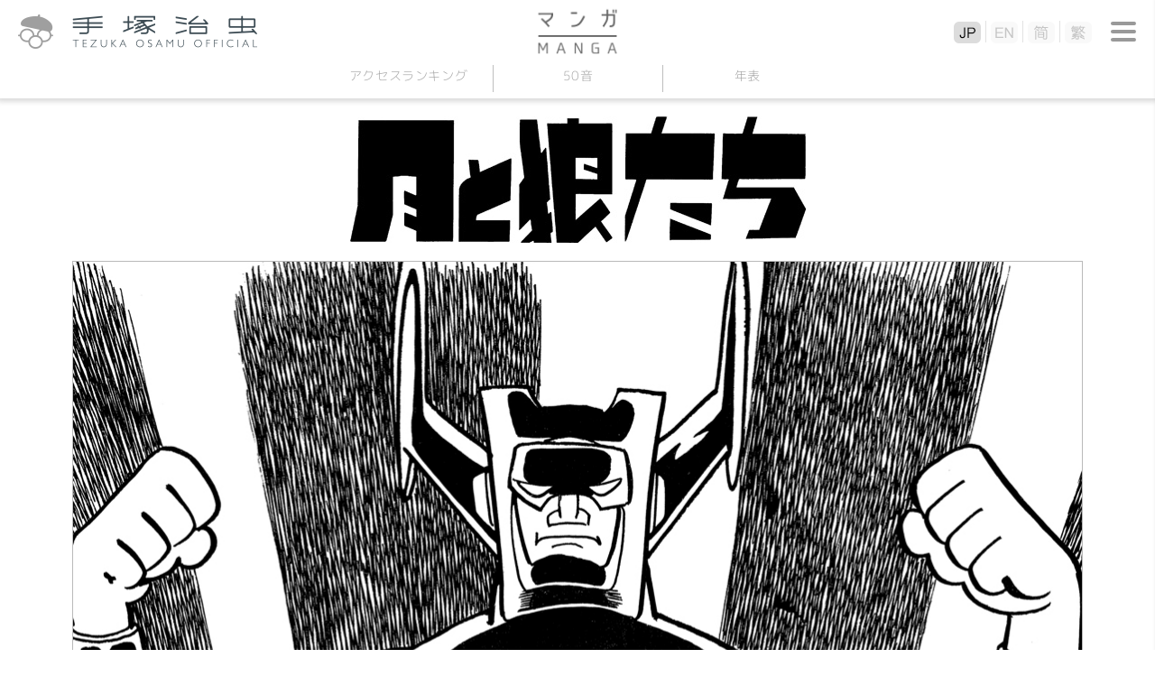

--- FILE ---
content_type: text/html
request_url: https://tezukaosamu.net/jp/manga/541.html
body_size: 13939
content:
<!DOCTYPE html>
<html lang="ja">
<head>

<!-- Google tag (gtag.js) -->
<script async src="https://www.googletagmanager.com/gtag/js?id=G-DXQ4JBLT3R"></script>
<script>
  window.dataLayer = window.dataLayer || [];
  function gtag(){dataLayer.push(arguments);}
  gtag('js', new Date());

  gtag('config', 'G-DXQ4JBLT3R');
</script>

<meta charset="UTF-8">
<title>月と狼たち｜マンガ｜手塚治虫 TEZUKA OSAMU OFFICIAL</title>
<meta name="description" content="手塚治虫公式WEBサイトです。マンガについてご紹介">
<meta name="keyword" content="手塚治虫,マンガ,TezukaOsamu.net(JP)">
<meta http-equiv="X-UA-Compatible" content="IE=edge">
<meta name="viewport" content="width=device-width,initial-scale=1.0" />
<meta name="format-detection" content="telephone=no">

<meta property="og:title" content="月と狼たち｜マンガ｜手塚治虫 TEZUKA OSAMU OFFICIAL" />
<meta property="og:type" content="article" />
<meta property="og:url" content="https://tezukaosamu.net/jp/manga/541.html" />
<meta property="og:image" content="" />
<meta property="og:site_name" content="手塚治虫 公式サイト" />
<meta property="og:description" content="" />
	
<meta name="twitter:title" content="月と狼たち｜マンガ｜手塚治虫 TEZUKA OSAMU OFFICIAL" />
<meta name="twitter:site" content="手塚治虫 公式サイト" />
<meta name="twitter:image" content="" />

<!-- common -->
<link rel="canonical" href="https://tezukaosamu.net/jp/manga/541.html">
<link href="https://fonts.googleapis.com/css?family=M+PLUS+1p" rel="stylesheet">
<link href="https://fonts.googleapis.com/earlyaccess/roundedmplus1c.css" rel="stylesheet" />
<link rel="icon" href="/img/favicon.ico">
<link rel="apple-touch-icon" href="/img/apple-touch-icon.png">
<link rel="icon" type="image/png" href="/img/android-chrome-256x256.png">
<link rel="shortcut icon" href="/img/favicon.ico">
<link href="/jp/common/css/setup.css" rel="stylesheet">
<link href="/jp/common/css/header.css?v=20251222164436" rel="stylesheet">
<link href="/jp/common/css/menu.css?v=20251222164436" rel="stylesheet">
<link href="/jp/common/css/footer.css" rel="stylesheet">
<script src="/jp/common/js/jquery.js" type="text/javascript"></script>
<script src="/jp/common/js/jquery.easingscroll.js" type="text/javascript"></script>
<script src="/jp/common/js/jquery.mousewheel.js" type="text/javascript"></script>
<script src="/jp/common/js/jquery.tile.js" type="text/javascript"></script>
<script src="/jp/common/js/site.js?v=20251222164436" type="text/javascript"></script>
<!--[if lt IE 9]>
<script src="/jp/common/js/html5shiv.js"></script>
<script src="/jp/common/js/css3-mediaqueries.js"></script>
<![endif]-->
<!-- / common -->

<!-- local -->

<script src="/jp/common/js/slick/slick.min.js" type="text/javascript"></script>
<script src="/jp/manga/js/manga.js" type="text/javascript"></script>
<link href="/jp/common/js/slick/slick.css" rel="stylesheet"><link href="/jp/common/css/main.css" rel="stylesheet">
<link href="/jp/manga/css/manga.css" rel="stylesheet"><!-- / local -->

</head>
<body itemscope itemtype="http://schema.org/WebPage">
<div id="wrapper">

<header>
	<p class="logo"><a href="/jp/" class="nover"><img src="/jp/common/img/logo.png" alt="手塚治虫 TEZUKA OSAMU OFFICIAL" class="swap sp"/></a></p>
	
	<div id="btn-menu2"><span></span></div>
	<nav id="lang-menu">
		<div id="btn-close2"><span></span></div>
		<ul class="lang">
			<li class="jp"><a href="/jp/"><img src="/jp/common/img/btn_jp.png" alt="JP" class="sp"></a></li>
			<li class="en"><a href="/en/"><img src="/jp/common/img/btn_en.png" alt="EN" class="sp"></a></li>
			<li class="sc"><a href="/sc/"><img src="/jp/common/img/btn_sc.png" alt="简" class="sp"></a></li>
			<li class="tc"><a href="/tc/"><img src="/jp/common/img/btn_tc.png" alt="繁" class="sp"></a></li>
		</ul>
	</nav>
		
	<div id="btn-menu"><span></span></div>

	<p class="ptitle"><a href="/jp/manga/"><img src="/jp/manga/img/ptitle.png" alt="マンガ" class="pc_on" /><img src="/jp/manga/img/ptitle_sp.png" alt="マンガ" class="sp_on"/></a></p>

	<nav id="contents-menu">
		<ul class="menu">
			<li><a href="/jp/manga/">アクセス<br class="sp_on">ランキング</a></li>
			<li><a href="/jp/manga/syllabary/001.html">50音</a></li>
			<li><a href="/jp/manga/chronology.html">年表</a></li>
		</ul>
	 	 	</nav>
	

</header><div id="contents-area" class="manga-area moredetail-area">
	<section class="w1120">
		<div class="manga_logo">
				<img src="/jp/manga/img/m0541/m0541_rogo.jpg" alt="">
		</div>
		<div class="manga_main_img2">
			<img src="/jp/manga/img/m0541/m0541_main.jpg" alt="">
		</div>
		<p class="cap"></p>
		<div class="social_frame">
			<h1 class="red_tit">月と狼たち</h1>
			<p class="redsub_tit">1972/01/17</p>
			<ul class="socail">
				<li><a href="https://www.facebook.com/share.php?u=https://tezukaosamu.net/jp/manga/541.html" rel="nofollow" target="_blank"><img src="img/fb.png" alt=""></a></li>
				<li><a href="https://twitter.com/share?text=%E6%9C%88%E3%81%A8%E7%8B%BC%E3%81%9F%E3%81%A1%ef%bc%9aTezukaOsamu%2enet%28JP%29%20%e6%89%8b%e5%a1%9a%e6%b2%bb%e8%99%ab%20%e5%85%ac%e5%bc%8f%e3%82%b5%e3%82%a4%e3%83%88&url=https://tezukaosamu.net/jp/manga/541.html" onClick="window.open(encodeURI(decodeURI(this.href)), 'tweetwindow', 'width=650, height=470, personalbar=0, toolbar=0, scrollbars=1, sizable=1'); return false;" rel="nofollow"><img src="img/twitter.png" alt=""></a></li>
			</ul>
		</div>
	</section>
	<section class="w1120">
		<div class="cl2 reverse mb60">
			<div class="txt">
				<h2 class="main_tit">ストーリー</h2>
				<p>未来のニューヨークのルンペン二人組スズキ・カツドンとダスティン・ホフマンは宇宙を漂流する羽目となり生き別れに。カツドンはトカゲ型宇宙人に拾われそのすすめで猛特訓を受け宇宙英雄＝ムーンウルフとなるが…。</p>
			</div>
			<div class="pho">
				<img src="/jp/manga/img/m0541/m0541_01.jpg" alt="">
			</div>
		</div>
		<div class="cl2 mb60">
			<div class="txt">
				<h2 class="main_tit commentary">解説</h2>
				<p>1972/01/17　「週刊少年ジャンプ」（集英社）　掲載</p>
			</div>
			<div class="pho">
				<img src="/jp/manga/img/m0541/m0541_02.jpg" alt="">
			</div>
		</div>
	</section>
	<section class="w1120">
		<div class="manga_main_img2">
			<img src="/jp/manga/img/m0541/m0541_main02.jpg" alt="">
		</div>
	</section>
<div class="bg_blue">
		<section class="w1120">
			<h2 class="main_tit syoseki">
				電子書籍
				<span>※表紙をクリックすると、楽天KOBOの立ち読みビューアが起動します。<br />ご利用の注意点については<a href="https://books.rakuten.co.jp/info/introduction/e-book/?l-id=ebook-footer-text-introduction" target="_blank">こちら</a>をご覧ください。</span>
			</h2>
			<ul class="cl5">
            <li><a href="https://books.rakuten.co.jp/instantpreview/1db4e4cb39aa3ecf8a4ec3f80e2c7082?viewmode=2&scid=wi_tzktokobo_0035_1" target="viewer"><img src="ebook/MT179.gif" alt="ゴッドファーザーの息子"></a></li>
			</ul>
		</section>
	</div>
<div class="textbox1120 category">
		<div class="category_list">
			<div class="tag_icon">
				<img src="img/category_icon.png" width="189" height="23" alt="CATEGORY" />
			</div>
			<a href="/jp/manga/sf/" class="tag">SF</a>
			<a href="/jp/manga/cat6/" class="tag">少年漫画</a>
		</div>
	</div>
	<div class="textbox1120 tag">
		<hr class="style2">
	</div>
<div class="textbox1120 tag">
	</div>
<section class="w1120">
		<h2 class="main_tit orange">こちらもオススメ</h2>
		<ul class="slider2 border-box">
			<li>
				<a href="/jp/manga/531.html">
					<span class="cat">マンガ</span>
					<span class="img"><img src="/jp/manga/img/m0531/m0531_thum.jpg" alt=""></span>
            		<h3>安達が原</h3>
						<span class="text">1971/03/22　「週刊少年ジャンプ」（集英社）　掲載四級調査官ユーケイは宇宙最高の殺し屋。地球...</span>
				</a>
			</li>
			<li>
				<a href="/jp/manga/532.html">
					<span class="cat">マンガ</span>
					<span class="img"><img src="/jp/manga/img/m0532/m0532_thum.jpg" alt=""></span>
            		<h3>白縫</h3>
						<span class="text">1971/04/26　「週刊少年ジャンプ」（集英社）　掲載稲垣伸二少年の故郷は「白縫」の出る沖中。帰...</span>
				</a>
			</li>
			<li>
				<a href="/jp/manga/533.html">
					<span class="cat">マンガ</span>
					<span class="img"><img src="/jp/manga/img/m0533/m0533_thum.jpg" alt=""></span>
            		<h3>ブタのヘソのセレナーデ</h3>
						<span class="text">ブタのノンコをペットに飼う少年平田吾助は、巴御前博士の手術で体内に原爆を埋め込まれた。スイッチのデベソを押せば大爆発...</span>
				</a>
			</li>
			<li>
				<a href="/jp/manga/534.html">
					<span class="cat">マンガ</span>
					<span class="img"><img src="/jp/manga/img/m0534/m0534_thum.jpg" alt=""></span>
            		<h3>あかずの教室</h3>
						<span class="text">1971/06/21　「週刊少年ジャンプ」（集英社）　掲載幼い頃から兄浩一に劣等感を抱くヒトシは、不...</span>
				</a>
			</li>
			<li>
				<a href="/jp/manga/535.html">
					<span class="cat">マンガ</span>
					<span class="img"><img src="/jp/manga/img/m0535/m0535_thum.jpg" alt=""></span>
            		<h3>百物語</h3>
						<span class="text">戦国時代、切腹寸前の身を悪魔の娘スダマに魂を売ることで救われた武士一塁半里は、その契約により美男子不破臼人に変身。み...</span>
				</a>
			</li>
		</ul>
	</section>
</div>
<script>
// DOMを全て読み込んだあとに実行される
$(function () {
    // 「#execute」をクリックしたとき
    $('#execute').click(function () {
		$.ajax({
			type: 'post',
			dataType: "text",
			url: '/jp/ajax/ajax_insert.php',
			data: {
                mail: $("#mail1").val()+"@"+$("#mail2").val(),
			},
			success: function (data, dataType) {
				if(data==""){
					document.getElementById("div_execute").innerHTML = "送信完了"
				}else{
					alert(data);
				}
			}
		});
    });
});
</script>
<nav id="menu">
	<p class="logo"><a href="/jp/" class="nover"><img src="/jp/common/img/logo.png" alt="" class="swap sp"/></a></p>
	<div id="btn-close"><span></span></div>
	<ul class="global">
		<li class="mm"><a href="#"><img src="/jp/common/img/menu_mm.png" alt="メールマガジン"/></a></li>
		<li class="sns"><a href="#"><img src="/jp/common/img/menu_sns.png" alt="SNS"/></a></li>
		<li class="search"><a href="#"><img src="/jp/common/img/menu_search.png" alt="検索"/></a></li>
	</ul>
	<div class="box mm">
		<form>
			<dl class="cf">
				<dt>メールアドレス</dt>
				<dd class="mail"><input type="mail" id = "mail1" name = "mail1" maxlength = "255" style="ime-mode: disabled;">@<input type="mail" id = "mail2" name = "mail2" maxlength = "255" style="ime-mode: disabled;"></dd>
			</dl>
			<div id = "div_execute"><input type="button" id = "execute" value="登録"></div>
		</form>
		<p>
		主なニュースやイチオシコラムのご紹介などをまとめたメールマガジン「メルマガ虫ん坊」が届きます。<br />
		ご入力いただいたメールアドレス宛てに登録用メールをお送りいたします。<br />
		メールの中のURLをクリックすれば、登録完了です。
		</p>
	</div>
	<div class="box sns">
		<ul class="fb">
			<li><a href="https://www.facebook.com/tezukaosamu.net" target="_blank">手塚治虫公式フェイスブック</a></li>
		</ul>
		<ul class="tw">
			<li><a href="https://twitter.com/TEZUKA_goods" target="_blank">【公式】手塚治虫・グッズ情報</a></li>
		</ul>
	</div>
	<div class="box search">
		<form action="/jp/search/" method="GET">
			<div class="kw"><input type="text" name="q"></div>
			<div class="btn"><input type="submit" value="検索"></div>
		</form>
	</div>
	<p class="subt">手塚治虫作品</p>
	<ul class="product">
		<li><a href="/jp/manga/"><img src="/jp/common/img/menu_manga.png" alt="マンガ"/></a></li>
		<li><a href="/jp/anime/"><img src="/jp/common/img/menu_anime.png" alt="アニメ"/></a></li>
		<li><a href="/jp/character/"><img src="/jp/common/img/menu_character.png" alt="キャラクター"/></a></li>
		<li><a href="/jp/other/"><img src="/jp/common/img/menu_other.png" alt="その他"/></a></li>
	</ul>
	<ul class="link">
		<li class="about"><a href="/jp/about/"><span>手塚治虫について</span></a></li>
		<li class="museum"><a href="/jp/museum/"><span>手塚治虫記念館</span></a></li>
		<li class="mushinbo"><a href="/jp/mushi/"><img src="/jp/common/img/menu_mushinbo.png" alt="News &amp; 虫ん坊 MUSHI-N-BO"/></a></li>
		<li class="variety"><a href="/jp/library/"><span>ライブラリ</span></a></li>
		<li class="youtube"><a href="https://www.youtube.com/user/tezukaproductions" target="_blank"><img src="/jp/common/img/menu_youtube.png" alt="YouTube公式チャンネル"/></a></li>
	</ul>
	<div class="tos"><a href="/jp/tos/">利用規約</a></div>
	<div class="bnr"><a href="https://tezuka.co.jp/" target="_blank"><img src="/jp/common/img/bnr_tezuka_productions.png" alt="手塚プロダクション"/></a></div>
</nav>
<div id="menu-bg"></div><footer>
	<p id="page_top"><a href="#wrapper"></a></p>
	<div class="tb">
		<div class="tos"></div>
		<div class="bnr"></div>
	</div>
	
	<p class="logo"><a href="/jp/" class="nover"><img src="/jp/common/img/logo.png" alt="手塚治虫 TEZUKA OSAMU OFFICIAL" class="swap sp"/></a></p>
	
	<p class="copy" style="top: 0;">&copy;TEZUKA PRODUCTIONS</p>	
</footer>

</div>

</body>
</html>

--- FILE ---
content_type: text/css
request_url: https://tezukaosamu.net/jp/common/css/header.css?v=20251222164436
body_size: 11139
content:
@charset "utf-8";

header {
	position:relative;
	box-shadow: 0px 0px 6px 3px rgba(150, 150, 150, 0.4);
	text-align:left;
}

header .logo {
	position:relative;
	z-index:88;
}

header .logo img {
	width:auto;
	height:70px;
	transition:.3s;
}


header nav#btn-menu2,
header nav#btn-close2 {
	display: none;
}

header .lang {
	position:absolute;
	top:23px;
	right:70px;
	height:24px;
	z-index:98;
	display: flex;
}

header .lang li {
	margin-left: 5px;
	padding-left: 5px;
	border-left: 1px solid #e2e2e2;
}

header .lang li:first-child {
	border-left: none;
}

#btn-menu {
	position:absolute;
	top:0;
	right:0;
	width:70px;
	height:70px;
	transition:.3s;
	z-index:99;
}

#btn-menu:hover {
	filter:alpha(opacity=50);
	-moz-opacity: 0.5;
	opacity: 0.5;
	transition:.3s;
	cursor:pointer;
}

#btn-menu span {
	position:absolute;
	top:33px;
	left:21px;
	width:28px;
	height:4px;
	background-color:#999;
	border-radius:2px;
	-moz-border-radius:2px;
	-webkit-border-radius:2px;
	display:block;
	transition:.3s;
}

#btn-menu span::before {
	position:absolute;
	top:-9px;
	left:0;
	width:28px;
	height:4px;
	content:"";
	background-color:#999;
	border-radius:2px;
	-moz-border-radius:2px;
	-webkit-border-radius:2px;
	display:block;
	transition:.3s;
}

#btn-menu span::after {
	position:absolute;
	bottom:-9px;
	left:0;
	width:28px;
	height:4px;
	content:"";
	background-color:#999;
	border-radius:2px;
	-moz-border-radius:2px;
	-webkit-border-radius:2px;
	display:block;
	transition:.3s;
}

#btn-menu2 {
	position:absolute;
	top:0;
	right:70px;
	width:70px;
	height:70px;
	transition:.3s;
	z-index:98;
}

header .ptitle {
	position:absolute;
	top:0;
	left:0;
	right:0;
	margin:0 307px;
	text-align:center;
	z-index:90;
}

header .ptitle img {
	width:auto;
	height:70px;
	transition:.3s;
}

header nav#contents-menu {
	text-align:center;
}

header nav#contents-menu ul.menu {
	margin:0 auto;
	padding:2px 0 7px;
	display:table;
}

header nav#contents-menu ul.menu li {
	width:187px;
	border-right:1px solid #bebebe;
	vertical-align:middle;
	display:table-cell;
	letter-spacing: 0.04em;
}

header nav#contents-menu ul.menu li:last-child {
	border-right:0;
}

header nav#contents-menu ul.menu li a {
	color:#a0a0a0;
	font-family: 'Rounded Mplus 1c', sans-serif;
	font-weight: 300;
	font-size: 14px;
	width:100%;
	height:100%;
	min-height: 18px;
	padding:5px 0 7px;
	line-height:1em;
	display:block;
	transition:.15s;
	transform: rotate(0.05deg);　/*windowsアンチ用*/
}

header nav#contents-menu ul.menu li a.active,
header nav#contents-menu ul.menu li a:hover {
	color:#000000;
	font-size: 16px;
	filter:alpha(opacity=100);
	-moz-opacity: 1;
	opacity: 1;
	transition:.15s;
	text-decoration:none;
}


header nav#contents-menu ul.menu.mushi {
	font-size:0;
}

header nav#contents-menu ul.menu.mushi li {
	font-size: 18px;
	width:auto;
	border-right:none;
	vertical-align:middle;
	display:table-cell;
	letter-spacing: 0.04em;
}

header nav#contents-menu ul.menu.mushi li:first-child {
	position:relative;
	padding-right:2.2em;
}

header nav#contents-menu ul.menu.mushi li:first-child::after {
	position:absolute;
	top:0;
	right:0.7em;
	font-family: 'Rounded Mplus 1c', sans-serif;
	font-weight: 300;
	font-size: 18px;
	content:"&";
	padding:3px 0 3px;
	display:block;
}

header nav#contents-menu ul.menu.mushi li:first-child a {
	color:#fff;
	font-size: 18px;
	width:auto;
	height:auto;
	padding:5px 20px 7px;
	background-color:#fac504;
	border-radius:5px;
	-moz-border-radius:5px;
	-webkit-border-radius:5px;
	display:block;
}

header nav#contents-menu ul.menu.mushi li:last-child a {
	color:#fff;
	font-size: 18px;
	width:auto;
	height:auto;
	padding:5px 20px 7px;
	background-color:#a0cb34;
	border-radius:5px;
	-moz-border-radius:5px;
	-webkit-border-radius:5px;
	display:block;
}

header nav#contents-menu ul.menu.mushi li a:hover {
	font-size: 18px;
	filter:alpha(opacity=50);
	-moz-opacity: 0.5;
	opacity: 0.5;
}


header nav#contents-menu .submenu {
	margin:0 auto;
	padding:2px 0 7px;
	display:table;
}

header nav#contents-menu .submenu p {
	color:#000;
	font-size:14px;
	vertical-align:middle;
	display:table-cell;
}

header nav#contents-menu .submenu p:nth-child(3) {
	padding-left: 30px;
}

header nav#contents-menu .submenu ul {
	vertical-align:middle;
	display:table-cell;
}

header nav#contents-menu .submenu ul li {
	padding:0 7px;
	vertical-align:middle;
	display:table-cell;
}

header nav#contents-menu .submenu ul li a {
	color:#a0a0a0;
	font-family: "ヒラギノ角ゴ Pro W3","Hiragino Kaku Gothic Pro","メイリオ",Meiryo,"ＭＳ Ｐゴシック",sans-serif;
	font-size: 14px;
	width:50px;
	height:auto;
	padding:3px 0 2px;
	background-color:#f4f4f4;
	line-height:1em;
	display:block;
	border-radius: 5px;
	-moz-border-radius: 5px;
	-webkit-border-radius: 5px;
	white-space: nowrap;
}

@media screen and (max-width: 1010px) {
	header nav#contents-menu .submenu ul li a {
		white-space: inherit;
	}
}

header nav#contents-menu .submenu.about ul li a {
	width:86px;
	background-color:#f4f4f4;
}
header nav#contents-menu .submenu.album ul li a {
	width:auto !important;
	background-color:#f4f4f4;
	padding:3px 8px 2px;
}
header nav#contents-menu .submenu.manga ul li a {
	background-color:#f4f4f4;
	width: 50px;
}
header nav#contents-menu .submenu.illust ul li a,
header nav#contents-menu .submenu.novel ul li a{
	width:auto !important;
	background-color:#f4f4f4;
	padding:3px 10px 2px;
}
header nav#contents-menu .submenu.novel ul li {
	padding:0 25px;
}

header nav#contents-menu .submenu ul li a.active,
header nav#contents-menu .submenu ul li a:hover {
	color:#000000;
	font-size: 14px;
	background-color:#dcdcdc;
	text-decoration:none;
	border-radius:5px;
	-moz-border-radius:5px;
	-webkit-border-radius:5px;
	filter:alpha(opacity=100);
	-moz-opacity: 1;
	opacity: 1;
}


header nav#contents-menu .sub_prev,
header nav#contents-menu .sub_next {
	display: none;
}


/* *****************************************************************************
   PC用のスタイル記述
***************************************************************************** */
@media screen and (min-width: 769px), print {

.pc_on{
	display: inline-block;
}

.sp_on{
	display: none;
}

}

@media screen and (max-width: 960px) {



}


/* *****************************************************************************
   スマートフォン用のスタイル記述
***************************************************************************** */
@media screen and (max-width: 769px) {

.pc_on{
	display: none;
}

.sp_on{
	display: block;
}


header .logo img {
	width:auto;
	height:56px;
}

header nav#lang-menu {
    position: absolute;
    top: 0;
    right: 0;
    width: 146px;
    background-color: #fff;
    box-shadow: 0px 0px 6px 3px rgba(0, 0, 0, 0.4);
    z-index: 100;
    display: none;
	-moz-box-sizing: border-box;
	box-sizing: border-box;
}

	
#btn-menu2 {
    right: 56px;
    width: 40px;
    height: 56px;
}
	
#btn-menu2 span {
    width: 40px;
    height: 56px;
	background: url("../img/btn_lang.png") center no-repeat;
	background-size: 31px 37px;
	display: block;
	-moz-box-sizing: border-box;
	box-sizing: border-box;
	cursor: pointer;
}
	
header nav#lang-menu .lang {
	position: static;
	width: auto;
	height: auto;
    padding: 58px 20px 33px;
	text-align: center;
	display: block;
}

header .lang li {
	margin-left: 0;
	margin-bottom: 18px;
	padding-left: 0;
	border-left: none;
}

header .lang li:last-child {
	margin-bottom: 0px;
}

header .lang li img {
	max-width: 100%;
	height: auto;
	width /***/:auto;
}
	
	

#btn-menu {
	width:56px;
	height:56px;
}

#btn-menu span {
	top:26px;
	left:14px;
}

header .logo img {
	width:auto;
	height:56px;
}

header .ptitle {
	position:relative;
	padding: 0 2.67%;
	margin:0 0 5px;
	text-align:center;
	z-index:77;
}

header .ptitle.ptitle_l{
	display: block !important;
	padding-bottom: 10px;
}

header .ptitle img {
	width:100%;
	height:auto;
}

header .ptitle.ptitle_s img {
	width:auto;
	height:auto;
}

header .ptitle.ptitle_s.ptitle_l img {
	width:auto;
	height:auto;
}

/* サブメニュースライド */
header nav#contents-menu {
	position: relative;
}
header nav#contents-menu .submenu {
	position: relative;
	overflow-x: scroll;
	width: auto;
	display: block;
	white-space: nowrap;
	margin: 0 63px;
	padding: 10px 0 15px;
	-webkit-box-sizing: border-box;
	-moz-box-sizing: border-box;
	-o-box-sizing: border-box;
	-ms-box-sizing: border-box;
	box-sizing: border-box;
}

header nav#contents-menu .submenu ul {
	width: auto;
	padding-right: 0;
	-webkit-box-sizing: border-box;
     -moz-box-sizing: border-box;
       -o-box-sizing: border-box;
      -ms-box-sizing: border-box;
          box-sizing: border-box;
}
header nav#contents-menu .sub_prev,
header nav#contents-menu .sub_next {
	display: block;
	font-size: 0;
	width: 35px;
	height: 35px;
	background: #fff;
	-webkit-box-shadow: 0px 0px 5px rgba(0,0,0,0.4);
	-moz-box-shadow: 0px 0px 5px rgba(0,0,0,0.4);
	-ms-box-shadow: 0px 0px 5px rgba(0,0,0,0.4);
	box-shadow: 0px 0px 5px rgba(0,0,0,0.4);
	-webkit-border-radius: 3px;
	-moz-border-radius: 3px;
	border-radius: 3px;
	opacity: 0.9;
	filter: alpha(oapcity=90);
	transition:.3s;
	z-index: 1;
}
header nav#contents-menu .sub_prev_box {
	position:absolute;
	left: 10px;
	bottom: 7px;
}
header nav#contents-menu .sub_next_box {
	position:absolute;
	right: 10px;
	bottom: 7px;
}
header nav#contents-menu .sub_prev_box::after {
	position: absolute;
	top: 0;
	right: -11px;
	width: 1px;
	height: 35px;
	content: "";
	background-color: #bebebe;
	display: block;
}
header nav#contents-menu .sub_next_box::before {
	position: absolute;
	top: 0;
	left: -11px;
	width: 1px;
	height: 35px;
	content: "";
	background-color: #bebebe;
	display: block;
}
	
header nav#contents-menu .sub_prev:before {
	color: #000000;
	position: absolute;
	top: 0;
	bottom: 0;
	left: 14px;
	margin: auto;
	content: "";
	vertical-align: middle;
	width: 19px;
	height: 19px;
	border-top: 1px solid #000000;
	border-right: 1px solid #000000;
	-webkit-transform: rotate(-135deg);
	transform: rotate(-135deg);
	z-index: 2;
}
header nav#contents-menu .sub_next:after {
	color: #000000;
	position: absolute;
	top: 0;
	bottom: 0;
	right: 14px;
	margin: auto;
	content: "";
	vertical-align: middle;
	width: 19px;
	height: 19px;
	border-top: 1px solid #000000;
	border-right: 1px solid #000000;
	-webkit-transform: rotate(45deg);
	transform: rotate(45deg);
	z-index: 2;
}

header nav#contents-menu ul.menu li a.active, header nav#contents-menu ul.menu li a:hover {
    font-size: 14px;
}

}






--- FILE ---
content_type: text/css
request_url: https://tezukaosamu.net/jp/common/css/menu.css?v=20251222164436
body_size: 15418
content:
@charset "utf-8";

#menu .logo {
	display:none;
}

#btn-close,
#btn-close2 {
	position:absolute;
	top:0;
	right:0;
	width:70px;
	height:70px;
	transition:.3s;
}

#btn-close:hover,
#btn-close2:hover {
	filter:alpha(opacity=50);
	-moz-opacity: 0.5;
	opacity: 0.5;
	transition:.3s;
	cursor:pointer;
}

#btn-close span,
#btn-close2 span {
	position:absolute;
	top:33px;
	left:21px;
	width:28px;
	height:4px;
	background-color:transparent;
	border-radius:2px;
	-moz-border-radius:2px;
	-webkit-border-radius:2px;
	display:block;
	transition:.3s;
}

#btn-close span::before,
#btn-close2 span::before {
	position:absolute;
	top:0;
	left:0;
	width:28px;
	height:4px;
	content:"";
	background-color:#999;
	border-radius:2px;
	-moz-border-radius:2px;
	-webkit-border-radius:2px;
	display:block;
	-moz-transform: rotate(45deg);
	-webkit-transform: rotate(45deg);
	-o-transform: rotate(45deg);
	-ms-transform: rotate(45deg);
	transform: rotate(45deg);
	transition:.3s;
	transition:.3s;
}

#btn-close span::after,
#btn-close2 span::after {
	position:absolute;
	bottom:0;
	left:0;
	width:28px;
	height:4px;
	content:"";
	background-color:#999;
	border-radius:2px;
	-moz-border-radius:2px;
	-webkit-border-radius:2px;
	display:block;
	-moz-transform: rotate(135deg);
	-webkit-transform: rotate(135deg);
	-o-transform: rotate(135deg);
	-ms-transform: rotate(135deg);
	transform: rotate(135deg);
	transition:.3s;
	transition:.3s;
}



#btn-close2 {
	display: none;
}


#menu {
	position:absolute;
	top:0;
	right:0;
	width:100%;
	max-width:500px;
	padding-bottom:25px;
	/* min-height:100%; */
	background-color:#fff;
	box-shadow:0px 0px 6px 3px rgba(0, 0, 0, 0.4);
	z-index:99;
	display:none;
}

/* global */
#menu ul.global {
	position:relative;
	margin-top:70px;
	width:100%;
	border-top:1px solid #999;
	display:table;
	z-index:99;
	transition:.3s;
}

#menu ul.global li {
	position:relative;
	width:25%;
	padding-top:1px;
	border-right:1px solid #999;
	display:table-cell;
	vertical-align:top;
}

#menu ul.global li:last-child {
	border-right:1px solid #fff;
}

#menu ul.global li a {
	display:block;
}

#menu ul.global li.active a {
	position:absolute;
	left: 0;
    right: 0;
    width: 100%;
    background-color: #fff;
}

#menu ul.global li.active a:hover,
#menu ul.global li.active a:hover img {
	filter:alpha(opacity=100);
	-moz-opacity: 1;
	opacity: 1;
}

#menu ul.global li a img {
	height: auto;
	width: 74%;
	max-width: 124px;
}


/* product */
#menu .subt {
	color:#5a5a5a;
	font-size:16px;
	padding:12px 0;
	border-top:1px solid #999;
	border-bottom:1px dashed #999;
	text-align:center;
	line-height:1em;
}

#menu ul.product {
	width:100%;
	display:table;
}

#menu ul.product li {
	width:25%;
	padding-top:1px;
	border-right:1px solid #999;
	display:table-cell;
}

#menu ul.product li:last-child {
	border-right:1px solid #fff;
}

#menu ul.product li a img {
	height: auto;
	width: 100%;
}


/* link */
#menu ul.link {
	width:100%;
	display:table;
	border-bottom:1px solid #999;
}

#menu ul.link li {
	height:80px;
	border-top:1px solid #999;
}

#menu ul.link li.about {
	padding: 0;
}

#menu ul.link li a {
	color:#e27942;
	font-size:21px;
	width:100%;
	height:100%;
	display:block;
	letter-spacing:0.2em;
	display: flex;
	justify-content: center;
	align-items: center;
}

#menu ul.link li a:hover {
	filter:alpha(opacity=50);
	-moz-opacity: 0.5;
	opacity: 0.5;
	text-decoration:none;
}

#menu ul.link li a:hover img {
	filter:alpha(opacity=100);
	-moz-opacity: 1;
	opacity: 1;
}


#menu ul.link li.variety a {
	letter-spacing:normal;
}

#menu ul.link li a span {
	/* min-height:60px; */
	height:60px;
	padding-left:70px;
	display: flex;
	justify-content: center;
	align-items: center
}

#menu ul.link li.about a span {
	padding-left:65px;
	background:url(../img/menu_about.png) left center no-repeat;
	background-size:60px auto;
}

#menu ul.link li.museum a span {
	background:url(../img/menu_museum.png) left center no-repeat;
	background-size:60px auto;
}

#menu ul.link li.variety a span {
	background:url(../img/menu_variety.png) left center no-repeat;
	background-size:60px auto;
}

#menu ul.link li a img {
	width:100%;
	max-width: 410px;
	max-height: auto;
}

#menu ul.link li.youtube a img {
	max-width: 122px;
}

#menu .tos {
	width:223px;
	padding-top:25px;
	padding-left:25px;
	text-align:left;
	-moz-box-sizing: border-box;
	box-sizing: border-box;
	vertical-align:middle;
	display:table-cell;
}

#menu .tos a {
	color:#666666;
	font-size:14px;
	padding:8px 25px;
	background-color:#e8e8e8;
	-moz-box-sizing: border-box;
	box-sizing: border-box;
	display:inline-block;
	line-height:1em;
	border-radius:10px;
	-moz-border-radius:10px;
	-webkit-border-radius:10px;
}

#menu .tos a:hover {
	filter:alpha(opacity=50);
	-moz-opacity: 0.5;
	opacity: 0.5;
	text-decoration:none;
}

#menu .bnr {
	width:277px;
	padding-top:25px;
	padding-right:25px;
	text-align:right;
	-moz-box-sizing: border-box;
	box-sizing: border-box;
	vertical-align:middle;
	display:table-cell;
}

#menu .bnr img {
	width:auto;
	height:34px;
}


/* box */
.box {
	border-top:1px solid #999;
	display:none;
}

.box button {
	position:relative;
	color:#5a5a5a;
	font-size:18px;
	margin:24px auto;
	padding:8px 25px 10px 45px;
	background-color:#fff;
	border-radius:8px;
	-moz-border-radius:8px;
	-webkit-border-radius:8px;
	-moz-box-sizing: border-box;
	box-sizing: border-box;
	box-shadow:0px 0px 4px 1px #e5e5e5;
	border-radius:6px;
	border:1px solid #a7a3a1;
	line-height:1em;
	-moz-box-sizing: border-box;
	box-sizing: border-box;
	display:block;
	cursor:pointer;
	transition:.3s;
}

.box button:hover {
	filter:alpha(opacity=50);
	-moz-opacity: 0.5;
	opacity: 0.5;
	transition:.3s;
}

.box button::before {
	position:absolute;
	top:18px;
	left:25px;
	width:15px;
	height:1px;
	content:"";
	background-color:#5a5a5a;
	-moz-transform: rotate(-45deg);
	-webkit-transform: rotate(-45deg);
	-o-transform: rotate(-45deg);
	-ms-transform: rotate(-45deg);
	transform: rotate(-45deg);
	display:block;
}

.box button::after {
	position:absolute;
	top:18px;
	left:25px;
	width:15px;
	height:1px;
	content:"";
	background-color:#5a5a5a;
	-moz-transform: rotate(45deg);
	-webkit-transform: rotate(45deg);
	-o-transform: rotate(45deg);
	-ms-transform: rotate(45deg);
	transform: rotate(45deg);
	display:block;
}


/* mm */
.box.mm {
	padding-bottom:40px;
}

.box.mm dl {
  width:500px;
	margin-top:16px;
	padding-bottom:25px;
}

.box.mm dl dt {
	font-size:16px;
	/* width:180px; */
	width: 90%;
	/* margin-top:24px; */
	margin: 24px 5% 0;
	/* padding-top:14px;
	padding-right:15px; */
	padding:14px 5px 0;
	text-align:left;
	float:left;
	clear:left;
	-moz-box-sizing: border-box;
	box-sizing: border-box;
	line-height:1em;
}

.box.mm dl dd {
	font-size:16px;
 	/* width:320px; */
	width: 90%;
	/* margin-top:24px; */
	margin: 14px 5%;
	text-align:left;
  float:left;
	-moz-box-sizing: border-box;
	box-sizing: border-box;
}

.box.mm dl dd input {
	color:#5a5a5a;
	font-size:16px;
	width:250px;
	height:42px;
	padding:0 10px;
	border:1px solid #a7a3a1;
	border-radius:8px;
	-moz-border-radius:8px;
	-webkit-border-radius:8px;
	-moz-box-sizing: border-box;
	box-sizing: border-box;
	
	box-shadow:0px 3px 8px -3px #bababa inset;
	border-radius:6px;
	border:1px solid #a7a3a1;
}

.box.mm dl dd.mail input {
	width: 44%;
	margin-left: 5px;
	margin-right: 5px;
}

.box.mm dl dd.barthday input {
  width:90px;
	margin-right:10px;
}

.box.mm input[type="submit"] {
	color:#000;
	font-size:18px;
	width:200px;
	margin:0 auto 0;
	padding:10px 0 12px;
	background-color:#f2f2f2;
	border-radius:8px;
	-moz-border-radius:8px;
	-webkit-border-radius:8px;
	-moz-box-sizing: border-box;
	box-sizing: border-box;
	box-shadow:0px 0px 4px 1px #e5e5e5;
	border-radius:6px;
	border:1px solid #a7a3a1;
	line-height:1em;
	-moz-box-sizing: border-box;
	box-sizing: border-box;
	display:block;
	cursor:pointer;
	transition:.3s;
}

.box.mm input[type="submit"]:hover {
	filter:alpha(opacity=50);
	-moz-opacity: 0.5;
	opacity: 0.5;
	transition:.3s;
}

.box.mm input[type="button"] {
	color:#000;
	font-size:18px;
	width:200px;
	margin:0 auto 0;
	padding:10px 0 12px;
	background-color:#f2f2f2;
	border-radius:8px;
	-moz-border-radius:8px;
	-webkit-border-radius:8px;
	-moz-box-sizing: border-box;
	box-sizing: border-box;
	box-shadow:0px 0px 4px 1px #e5e5e5;
	border-radius:6px;
	border:1px solid #a7a3a1;
	line-height:1em;
	-moz-box-sizing: border-box;
	box-sizing: border-box;
	display:block;
	cursor:pointer;
	transition:.3s;
}

.box.mm input[type="button"]:hover {
	filter:alpha(opacity=50);
	-moz-opacity: 0.5;
	opacity: 0.5;
	transition:.3s;
}

.box.mm > p {
	color:#5a5a5a;
	font-size:16px;
	margin:40px 45px 0;
	text-align:left;
}

/* sns */
.box.sns {
	color:#5a5a5a;
	font-size:18px;
	padding:15px 0 15px;
}

.box.sns ul {
	padding:0 0 0 90px;
}

.box.sns ul.tw {
	padding-bottom:10px;
}

.box.sns ul li {
	padding:15px 0 0;
	text-align:left;
}

.box.sns ul li a {
	color:#5a5a5a;
	min-height:38px;
	padding:0 0 0 53px;
	display: flex;
	justify-content: left;
	align-items: center
}

.box.sns ul.fb li a {
	background:url(../img/ico_fb.png) left center no-repeat;
}

.box.sns ul.tw li a {
	background:url(../img/ico_tw.png) left center no-repeat;
}

/* search */
.box.search {
	padding:40px 0 40px 0;
}

.box.search .kw {
	padding:0 10px 0 34px;
	display:table-cell;
}

.box.search .btn{
	display:table-cell;
}


.box.search .kw input {
	color:#5a5a5a;
	font-size:16px;
  width:320px;
	height:42px;
	padding:0 10px;
	border:1px solid #a7a3a1;
	border-radius:8px;
	-moz-border-radius:8px;
	-webkit-border-radius:8px;
	-moz-box-sizing: border-box;
	box-sizing: border-box;
	
	box-shadow:0px 3px 8px -3px #bababa inset;
	border-radius:6px;
	border:1px solid #a7a3a1;
}

.box.search input[type="submit"] {
	color:#000;
	font-size:18px;
	margin:0 auto 0;
	padding:10px 25px 12px;
	background-color:#f2f2f2;
	border-radius:8px;
	-moz-border-radius:8px;
	-webkit-border-radius:8px;
	-moz-box-sizing: border-box;
	box-sizing: border-box;
	box-shadow:0px 0px 4px 1px #e5e5e5;
	border-radius:6px;
	border:1px solid #a7a3a1;
	line-height:1em;
	-moz-box-sizing: border-box;
	box-sizing: border-box;
	display:inline-block;
	cursor:pointer;
	transition:.3s;
}

.box.search input[type="submit"]:hover {
	filter:alpha(opacity=50);
	-moz-opacity: 0.5;
	opacity: 0.5;
	transition:.3s;
}

#menu-bg {
	position:absolute;
	top:0;
	right:0;
	width:100vw;
	height: 100%;
	background-color:rgba(0,0,0,0.4);
	filter:alpha(opacity=0);
	-moz-opacity: 0;
	opacity: 0;
	z-index:98;
	display:none;
}




/* *****************************************************************************
   PC用のスタイル記述
***************************************************************************** */
@media screen and (min-width: 769px), print {

}


/* *****************************************************************************
   スマートフォン用のスタイル記述
***************************************************************************** */
@media screen and (max-width: 769px) {

#menu .logo {
	text-align:left;
	display:block;
}

#menu .logo img {
	width:auto;
	height:56px;
}


#btn-close {
	width:56px;
	height:56px;
}

#btn-close span {
	position:absolute;
	top:26px;
	left:14px;
}


#btn-close2 {
	width:56px;
	height:56px;
	display: block;
}

#btn-close2 span {
	position:absolute;
	top:26px;
	left:14px;
}
	


/* box */
.box button {
	font-size:14px;
	margin:14px auto;
}

.box button::before {
	top:16px;
}

.box button::after {
	top:16px;
}


/* global */
#menu ul.global {
	margin-top:0;
}


/* link */
#menu ul.link {
	display:block;
}
	
#menu ul.link li {
	padding:0 10px;
	height:60px;
}

#menu ul.link li a {
	font-size:18px;
}

#menu ul.link li.variety a {
	font-size:16px;
	text-align:left;
	line-height:18px;
}

#menu ul.link li a span {
	min-height:50px;
	padding-left:60px;
	background-size:50px auto !important;
}

#menu ul.link li.about a span {
	padding-left:55px;
}
	
#menu ul.link li.youtube a img {
	max-width: 90px;
}


#menu .tos {
	width: auto;
	padding-top:25px;
	padding-left:15px;
	float: left;
	display: block;
}

#menu .tos a {
	color:#666666;
	font-size:12px;
	padding:8px 10px;
}

#menu .bnr {
	width: auto;
	padding-right:15px;
	text-align: right;
	float: right;
	display: block;
}

#menu .bnr img {
	width:auto;
	height:24px;
}


/* mm */
.box.mm {
	padding:0 10px 30px;
}

.box.mm dl {
	width:auto;
	padding-bottom:15px;
}

.box.mm dl dt {
	font-size:11px;
	width:94%;
	margin:0 3% 0;
	padding-top:14px;
	padding-right:10px;
	text-align: left;
}

.box.mm dl dd {
	font-size:11px;
	width:100%;
	margin:10px 0 0;
	text-align: center;
}

.box.mm dl dd input {
	font-size:12px;
	width:100%;
	height:32px;
	padding:0 10px;
}

.box.mm dl dd.barthday input {
	width:4em;
	margin-right:10px;
}

.box.mm input[type="submit"] {
	font-size:16px;
	width:160px;
}

.box.mm > p {
	font-size:13px;
	margin:30px 15px 0;
}


/* sns */
.box.sns {
	font-size:15px;
	line-height:16px;
}

.box.sns ul {
	padding:0 15px;
}

.box.sns ul li {
	padding:10px 0 0;
}

.box.sns ul li a {
	padding:0 0 0 37px;
}

.box.sns ul.fb li a {
	background:url(../img/ico_fb.png) left center no-repeat;
	background-size:27px auto;
}

.box.sns ul.tw li a {
	background:url(../img/ico_tw.png) left center no-repeat;
	background-size:27px auto;
}


/* search */
.box.search {
	padding:40px 0 40px 0;
}

.box.search form {
	width:100%;
	display:table;
}

.box.search .kw {
	width:90%;
	padding:0 10px 0 15px;
	display:table-cell;
	-moz-box-sizing: border-box;
	box-sizing: border-box;
}

.box.search .btn{
	width:10%;
	padding:0 15px 0 0;
	display:table-cell;
	-moz-box-sizing: border-box;
	box-sizing: border-box;
}


.box.search .kw input {
	color:#5a5a5a;
	font-size:14px;
  width:100%;
	height:32px;
	padding:0 10px;
	border:1px solid #a7a3a1;
	border-radius:8px;
	-moz-border-radius:8px;
	-webkit-border-radius:8px;
	-moz-box-sizing: border-box;
	box-sizing: border-box;
	
	box-shadow:0px 3px 8px -3px #bababa inset;
	border-radius:6px;
	border:1px solid #a7a3a1;
}

.box.search input[type="submit"] {
	color:#000;
	font-size:16px;
	margin:0 auto 0;
	padding:7px 25px 7px;
	background-color:#f2f2f2;
	border-radius:8px;
	-moz-border-radius:8px;
	-webkit-border-radius:8px;
	-moz-box-sizing: border-box;
	box-sizing: border-box;
	box-shadow:0px 0px 4px 1px #e5e5e5;
	border-radius:6px;
	border:1px solid #a7a3a1;
	line-height:1em;
	-moz-box-sizing: border-box;
	box-sizing: border-box;
	display:inline-block;
	cursor:pointer;
	transition:.3s;
}





}





--- FILE ---
content_type: text/css
request_url: https://tezukaosamu.net/jp/common/css/footer.css
body_size: 2700
content:
@charset "utf-8";

#page_top a{
	position: fixed;
	right: 15px;
	bottom: 10px;
	z-index: 100;
}

#page_top a{
	background-image: url(../img/up_def.png);
	width: 68px;
	height: 153px;
}

#page_top a:hover{
	background-image: url(../img/up_on.png);
}

footer {
	position:relative;
	font-size:13px;
	padding:10px 0 4px;
	box-shadow:0px 0px 6px 3px #c5c5c5;
	text-align:center;
}

footer::after {
	position:absolute;
	bottom:-6px;
	left:0;
	content:"";
	width:100%;
	height:6px;
	background-color:#fff;
}

footer .tb {
	width:100%;
}

footer .tos {
	width:50%;
	padding-right:140px;
	text-align:center;
	-moz-box-sizing: border-box;
	box-sizing: border-box;
	vertical-align:middle;
	display:table-cell;
}

footer .tos a {
	color:#666666;
	font-size:14px;
	padding:8px 25px;
	background-color:#e8e8e8;
	-moz-box-sizing: border-box;
	box-sizing: border-box;
	display:inline-block;
	line-height:1em;
	border-radius:10px;
	-moz-border-radius:10px;
	-webkit-border-radius:10px;
}

footer .tos a:hover {
	filter:alpha(opacity=50);
	-moz-opacity: 0.5;
	opacity: 0.5;
	text-decoration:none;
}

footer .bnr {
	width:50%;
	padding-left:140px;
	text-align:center;
	-moz-box-sizing: border-box;
	box-sizing: border-box;
	vertical-align:middle;
	display:table-cell;
}

footer .bnr img {
	width:auto;
	height:34px;
	transition:.3s;
}

footer .logo img {
	width:auto;
	height:70px;
	transition:.3s;
}

footer .copy {
	margin-bottom: 10px;
}

/* *****************************************************************************
   PC用のスタイル記述
***************************************************************************** */
@media screen and (min-width: 769px), print {

footer .logo {
	text-align:center;
}



}



/* *****************************************************************************
   スマートフォン用のスタイル記述
***************************************************************************** */
@media screen and (max-width: 769px) {

footer .tb {
	width:100%;
}

footer .tos {
	width:112px;
	padding-left:15px;
	padding-right:0;
	text-align:left;
}

footer .tos a {
	color:#666666;
	font-size:12px;
	padding:8px 10px;
}

footer .bnr {
	padding-left:0;
	padding-right:15px;
	text-align:right;
}

footer .bnr img {
	width:auto;
	height:24px;
}


footer .logo img {
	width:auto;
	height:56px;
}

footer .copy {
	position:relative;
	top:0;
	font-size:10px;
}

#page_top{
	right: 15px;
	bottom: 10px;
}

#page_top a{
	width: 34px;
	height: 76px;
	background-size: contain;
}

#page_top a:hover{

}


}




--- FILE ---
content_type: text/css
request_url: https://tezukaosamu.net/jp/manga/css/manga.css
body_size: 39513
content:
@charset "utf-8";


#contents-area .w1120 {
	text-align: center;
}
#contents-area .w1120 {
	max-width:1120px;
	margin:0 auto;
	/* text-align:left;
	padding-bottom:60px; */
}
#contents-area .w800 {
	max-width:800px;
	margin:0 auto;
	padding: 40px 0;
	text-align:left;
}
#contents-area.subtitle-area  .w800 {
	max-width:828px;
	padding: 40px 14px;
}
#contents-area.rank-area section:first-child,
#contents-area.syllabary-area section:first-child{
	margin-top: 30px !important;
}
#contents-area.manga-area section:first-child{
	margin-top: 20px !important;
}
#contents-area.manga-area section.repesentative_section--first{
	margin-top: 50px !important;
}
#contents-area.manga-area2 section:first-child{
	margin-top: 30px !important;
}
#contents-area p {
	margin-top:30px;
}

.manga_logo{
	display: block;
	text-align: center;
	margin-bottom: 20px;
}

.manga_logo img{
	max-width: 100%;
}

.manga_logo .serise {
	color: #5a5a5a;
    font-size: 18px;
	margin-top: 10px !important;
}

.manga_main_img{
	border: 1px solid #b9b9b9;
	margin-bottom: 20px;
}

.manga_main_img img{
	width: 100%;
}

.manga_main_img2{
	border: 1px solid #b9b9b9;
}

.manga_main_img2 img{
	width: 100%;
}

.manga_main_img2-repesentative{
	margin-bottom: 60px;
}

#contents-area p.cap{
	font-size: 13px;
	margin-top: 5px;
	margin-bottom: 30px;
	text-align: right;
}

.social_frame{
	position: relative;
	margin-bottom: 40px;
}

.social_frame--repesentative{
	margin-bottom: 30px;
}

.socail{
	width: 210px;
	display: flex;
	justify-content: space-between;
	position: absolute;
	right: 0;
	top: 6px;
}

.social_frame .red_tit{
	width: 60%;
	margin: 0 auto;
}

.social_frame .red_tit span.small{
	font-size: 0.75em;
	display: inline-block;
}

.mangamenu{
	display: flex;
	justify-content: center;
}

.mangamenu_item{
	width: 180px;
	display: flex;
	align-items: center;
	justify-content: center;
	text-align: center;
	position: relative;
}

.mangamenu_item::before{
	content: "";
	width: 1px;
	height: 100%;
	background-color: #bebebe;
	position: absolute;
	left: 0;
	top: 0;
}

.mangamenu_item:nth-of-type(1)::before{
	content: none;
}

.mangamenu_item a{
	display: block;
	text-align: center;
	color: #a0a0a0;
	font-family: 'Rounded Mplus 1c';
	position: relative;
	padding-bottom: 8px;
	font-size: 13px;
}

.mangamenu_item a:hover {
	color:#000000;
	font-size: 15px;
	filter:alpha(opacity=100);
	-moz-opacity: 1;
	opacity: 1;
	transition:.15s;
	text-decoration:none;
}

.mangamenu_item a::after{
	content: "";
	width: 8px;
	height: 8px;
	border: 1px solid;
	border-color:  transparent transparent #b0b0b0 #b0b0b0;
	transform: rotate(-45deg);
	position: absolute;
	left: calc(50% - 5px);
	bottom: 1px;
	transition:.15s;
}

.mangamenu_item a:hover::after{
	border-color:  transparent transparent #000 #000;
	transition:.15s;
}

.commentary {
    letter-spacing: 17px;
}

.bg_kaisetsu{
	padding-bottom: 130px;
	background-image: url(../img/08.jpg);
	background-repeat: no-repeat;
	background-position: center bottom;
	background-size: contain;
}

#contents-area .bg_kaisetsu + .w1120{
	margin-top: -70px;
}

.bg_blue{
	margin-top: 80px;
	padding: 40px 0;
	background: #e6ebf0;
}

.main_tit.syoseki{
	text-align: left;
	position: relative;
	display: block;
	margin-bottom: 0;
}

.main_tit.syoseki span{
	position: absolute;
	top: 0;
	right: 0;
	text-align: right;
	font-size: 13px;
	line-height: 1.4;
	color: #000;
}


.cl2{
	display: flex;
	justify-content: space-between;
	margin-top: 0;
	margin-bottom: 35px;
}

.cl2.reverse{
	flex-direction: row-reverse;
}

.cl2.align-c{
	align-items: center;
}


.cl2 .pho{
	width: 500px;
}

.cl2 .pho img,
.pho.sp_on img{
	width: 100%;
	border: 1px solid #b9b9b9;
}

.cl2 .txt{
	width: 590px;
	margin-left: 30px;
	text-align: left;
	-moz-box-sizing: border-box;
	box-sizing: border-box;
}

.cl2.align-c .txt{
	margin-bottom: 60px;
	padding-bottom: 0 !important;
}

.cl2 .txt--textbreak-top{
	padding-top: 30px;
	position: relative;
}

.cl2 .txt--textbreak-top::before{
	content: "";
	background-image: url(../img/textbreak.png);
	background-size: 100% 100%;
	width: 132px;
	height: 6px;
	position: absolute;
	left: calc(50% - 66px);
	top: 0px;
}

.cl2 .txt.serise{
	color: #825a46;
	font-size: 18px;
	margin-top: 70px;
}

.cl2 .pho .cap,
.cl2 .txt .cap {
	font-size: 13px !important;
	margin-top: 5px !important;
	text-align: center !important;
}

section .cl2:nth-child(odd) .txt{
	margin-left: 0;
	margin-right: 0;
	padding-bottom: 30px;
}

section .cl2:nth-child(odd) .pho + .txt,
section .cl2:nth-child(odd).reverse .txt{
	margin-left: 30px;
	padding-right: 0;
}s

section .cl2:nth-child(odd).reverse_2 .pho + .txt,
section .cl2:nth-child(odd).reverse_2 .txt{
	margin-left: 0;
	padding-right: 0;
}

section .cl2:nth-child(odd).reverse_2 .pho {
	margin-left: 30px;
	padding-right: 0;
}


section .cl2:nth-child(odd).reverse_2 .txt + .pho {
	margin-left: 0;
	padding-right: 30px;
}

section .cl2:nth-child(odd).reverse .pho .txt{
	margin-left: 0;
	padding-right: 30px;
}

section .cl2:nth-child(even) .txt{
	margin-left: 0;
	margin-right: 30px;
}
section .cl2.reverse_2:nth-child(even) .txt{
	margin-left: 30px;
	margin-right: 0;
}

section .cl2:nth-child(even) .pho + .txt{
	margin-left: 30px;
	margin-right: 0;
}

section .cl2:nth-child(even).reverse_2 .pho + .txt{
	margin-left: 0;
	margin-right: 30px;
}

section .cl2:nth-child(even) .txt.pho{
	margin-left: 0;
	margin-right: 0;
}

#contents-area .cl2 .txt p{
	margin-top: 0;
}

.cl2_2{
	margin-top: -180px;
}

.cl2_2 .txt{
	/* margin-top: 100px; */
	flex-direction: column;
    display: flex;
    justify-content: flex-end;
	margin-bottom: 25px;
}

@media screen and (max-width: 1120px) {
/*
	.cl2_2{
		margin-top: -20vw;
	}
	
	.cl2_2 .txt{
		margin-top: 20vw;
	}
*/
}

@media screen and (max-width: 769px) {
	.cl2_2 .txt{
		margin-top: 0;
	}
}

.pho_cl2{
	display: flex;
	justify-content: space-between;
}

.cl2_aic{
	align-items: center;
}
.story_text{
	font-size: 18px;
	color: #5a8296;
	padding-bottom: 85px;
	position: relative;
}

.story_text::before{
	content: "";
	background-image: url(../img/textbreak.png);
	background-size: 100% 100%;
	width: 132px;
	height: 6px;
	position: absolute;
	left: calc(50% - 66px);
	bottom: 39px;
}

.commentary_text{
	padding-bottom: 85px;
	position: relative;
}

.commentary_text::before{
	content: "";
	background-image: url(../img/textbreak.png);
	background-size: 100% 100%;
	width: 132px;
	height: 6px;
	position: absolute;
	left: calc(50% - 66px);
	bottom: 39px;
}

.sub_tit{
	color: #5a5a5a;
	font-weight: bold;
	margin-bottom: 5px;
}

p + .sub_tit{
	margin-top: 35px;
}

.txt_link{
	margin-top: 5px;
	display: inline-block;
}

/*
.cl5{
	display: flex;
	justify-content: space-between;
	flex-wrap: wrap;
}

.cl5 li{
	width: 210px;
}
*/

.cl5{
	width:100%;
	display: table;
}


.cl5 li{
	width: 224px;
	margin-top: 40px;
	text-align: left;
	float:left;
}

.cl5 li:nth-child(n+6){
	margin-top: 40px;
}

.cl5 li img{
	max-width: 100%;
	height: auto;
	width /***/:auto;

	box-shadow:0px 0px 5px 1px #bfbfbf;
}

.cl1{
	width: 590px;
	margin: 0 auto;
}

.cl1 p{
	text-align: left;
}

.sakuhin_subtit {
    font-family: 'Rounded Mplus 1c';
    font-weight: 100;
    color: #5a8296;
    display: flex;
    position: relative;
    margin-top: 60px;
}

.subtitle-area .sakuhin_subtit {
    margin-top: 30px;
}

.subtitle-area .sakuhin_subtit .inner {
	position: relative;
	width: 100%;
	max-width: 828px;
	margin: 0 auto 0;
	padding: 0 14px;
	display: flex;
}



.sakuhin_subtit::before{
	content: "";
	position: absolute;
	width: 100%;
	height: 1px;
	left: 0;
	top: 50%;
	border-bottom: 1px solid #bdcdd5;
	z-index: -1;
}

.sakuhin_subtit h2{
	font-size: 40px;
	font-weight: 100;
	border: 1px solid #bdcdd5;
	padding: 20px 40px;
	background: #fff;
	margin-left: 100px;
}

.moredetail-area .sakuhin_subtit h2{
	display: block;
	width: 320px;
	height: 20px;
	margin: 0 auto;
}

.commentary{
	letter-spacing: 20px;
}

.sakuhin_subtit a{
	font-size: 24px;
	font-weight: 100;
	border: 1px solid #bdcdd5;
	margin: 0 auto;
	padding: 20px 40px;
	background: #fff;
	position: relative;
}

.subtitle-area .sakuhin_subtit a{
	margin: 0 0 0 auto;
}

.sakuhin_subtit a span{
	margin-left: -10px;
}

.sakuhin_subtit a::before{
	content: "";
	position: absolute;
	right: 13px;
    top: 21px;
	width: 15px;
	height: 15px;
	border: 3px solid;
	border-color: #beced6 #beced6 transparent transparent;
	transform: rotate(45deg);
}

.sakuhin_subtit a:hover{
	color: #fff;
	background: #bdcdd5;
	text-decoration: none;
}

.sakuhin_subtit a:hover::before{
	border-color: #fff #fff transparent transparent;
}

.moredetail-area .sakuhin_subtit a {
    font-size: 40px;
    font-weight: 100;
    border: 1px solid #bdcdd5;
    padding: 20px 10px;
    background: #fff;
    width: 420px;
    margin: 0 auto;
    position: relative;
}

.moredetail-area .sakuhin_subtit a:hover {
    border: 1px solid #bdcdd5;
    color: #fff;
    background: #bdcdd5;
    text-decoration: none;
}

.sakuhin_subtit a:hover::before{
	border-color: #fff #fff transparent transparent;
}


.syuroku_subtit {
    font-family: 'Rounded Mplus 1c';
    font-weight: 100;
    color: #5a8296;
    display: flex;
    position: relative;
    margin-top: 60px;
	margin-bottom: 40px;
}

.syuroku_subtit::before {
    content: "";
    position: absolute;
    width: 100%;
    height: 1px;
    left: 0;
    top: 50%;
    border-bottom: 1px solid #bdcdd5;
    z-index: -1;
}

.syuroku_subtit span{
	color: #6699cc;
	font-size: 40px;
	font-weight: 100;
	border: 1px solid #bdcdd5;
	margin: 0 auto;
	padding: 20px 40px;
	background: #fff;
	position: relative;
}





.red_tit {
    font-family: "ヒラギノ角ゴ Pro W3","Hiragino Kaku Gothic Pro","メイリオ",Meiryo,"ＭＳ Ｐゴシック",sans-serif;
    font-size: 32px;
    color: #c80000;
    text-align: center;
    font-weight: normal;
    line-height: 1.4;
}

.red_tit .serise{
	color: #5a5a5a;
    font-size: 0.75em;
	display: inline-block;
}

.red_tit span.small + .serise{
	display: block;
}

#contents-area p.redsub_tit {
    font-family: "ヒラギノ角ゴ Pro W3","Hiragino Kaku Gothic Pro","メイリオ",Meiryo,"ＭＳ Ｐゴシック",sans-serif;
    font-size: 13px;
    line-height: 11px;
    color: #5a5a5a;
    text-align: center;
    margin-top: 15px;
    margin-bottom: 20px;
    line-height: 1.4;
}

.subtitle p.sub .ttl{
	font-weight: bold;
	margin-right: 20px;
}

#contents-area .sakuhin_subtit_list p.sub:first-of-type{
	margin-top: 10px;
}

#contents-area .sakuhin_subtit_list p.sub:last-of-type{
	margin-bottom: 20px;
}

.sakuhin_subtit_list .ttl{
	font-weight: bold;
}

.sakuhin_subtit_list br + br{
	display: none;
}

.sakuhin_subtit_list .guest{
	display: block;
	margin-top: 10px;
}

.sakuhin_subtit_list .guest strong{
	margin-right: 10px;
}


.sakuhin_subtit_back {
    font-family: 'Rounded Mplus 1c';
    font-weight: 100;
    color: #5a8296;
    display: flex;
    position: relative;
    margin-top: 60px;
    margin-bottom: 80px;
}

.subtitle-area .sakuhin_subtit_back {
    margin-top: 0;
}

.sakuhin_subtit_back::before{
	content: "";
	position: absolute;
	width: 100%;
	height: 1px;
	left: 0;
	top: 50%;
	border-bottom: 1px solid #bdcdd5;
	z-index: -1;
}

.sakuhin_subtit_back a{
	font-size: 24px;
	font-weight: 100;
	border: 1px solid #bdcdd5;
	background: #fff;
	padding: 20px 0;
	position: relative;
	width: 270px;
	margin: 0 auto;
}

.sakuhin_subtit_back a span{
	margin-left: -10px;
}

.sakuhin_subtit_back a::before{
	content: "";
	position: absolute;
	right: 15px;
    top: 21px;
	width: 15px;
	height: 15px;
	border: 3px solid;
	border-color: #bdcdd5 #bdcdd5 transparent transparent;
	transform: rotate(45deg);
}

.sakuhin_subtit_back a:hover{
	background: #bdcdd5;
	color: #fff;
	text-decoration: none;
}

.sakuhin_subtit_back a:hover::before{
	border-color: #fff #fff transparent transparent;
}

.moredetail-area .sakuhin_subtit a {
    font-size: 40px;
    font-weight: 100;
    border: 1px solid #bdcdd5;
    padding: 20px 10px;
    background: #fff;
    width: 420px;
    margin: 0 auto;
    position: relative;
}

.moredetail-area .sakuhin_subtit a:hover {
    border: 1px solid #bdcdd5;
    color: #fff;
    background: #bdcdd5;
    text-decoration: none;
}

.sakuhin_subtit a:hover::before{
	border-color: #fff #fff transparent transparent;
}

.textbox1120 {
    max-width: 1120px;
    margin: 80px auto 35px;
    text-align: left;
}

.cl1frame + .textbox1120 {
    margin: 30px auto 35px;
}

.bg_blue + .textbox1120{
	margin-top: 30px;
}

.textbox1120.category {
    margin: 30px auto 15px !important;
}

.textbox1120.tag {
    margin: 0px auto 20px !important;
}

.category_list {
    text-align: center;
    margin: 0 auto 0;
}

.tag_list {
    text-align: center;
    margin: 0 auto 20px;
}

.tag_icon {
    margin: 0 auto 10px;
}

a.tag {
    color: #000;
    font-size: 14px;
    line-height: 20px;
    background-color: #dcdcdc;
    -webkit-border-radius: 5px;
    -moz-border-radius: 5px;
    border-radius: 5px;
    padding: 0 15px;
    margin: 0 10px 10px 0;
    display: inline-block;
}

 a:hover.tag {
	text-decoration: none;
	opacity: 0.8;
	filter: alpha(oapcity=80);
}

hr.style2 {
	border: none; 
	border-top: 1px dashed #b2b2b2; }

hr.styl3{
	border: none; 
	border-top: 1px solid #bdcdd5;
}

.main_tit {
    font-family: 'Rounded Mplus 1c';
    font-weight: 300;
    font-size: 40px;
    line-height: 42px;
    color: #82aab4;
    display: inline-block;
    margin-bottom: 30px;
}

.subtitle-area .main_tit:not(.orange) {
	max-width: 828px;
    margin: 0 auto;
	padding: 30px 14px 0 14px;
	text-align: left;
    display: block;
}

.orange {
    color: #e55600;
}

.mb0{
	margin-bottom: 0px;
}

.mb20{
	margin-bottom: 20px;
}

.mb30{
	margin-bottom: 30px;
}

.mb54{
	margin-bottom: 54px;
}

.mt60{
	margin-top: 60px;
}

.mb60{
	margin-bottom: 60px;
}

.pt10{
	padding-top: 10px;
}

.slider2,.slider3{
	width: 100%;
	height: 450px;
	border-left: 1px solid #b9b9b9;
}

.slider2 li,
.slider3 li{
	box-sizing: border-box;
	border-top: 1px solid #b9b9b9;
	border-bottom: 1px solid #b9b9b9;
	border-right: 1px solid #b9b9b9;
    width: 30%;
    height: 450px;
    display: block;
    margin: 0 auto;
    padding: 25px 25px 15px;
    text-align: center;
}

.slider2 li:last-of-type,
.slider3 li:last-of-type{
	border-right: 1px solid #b9b9b9;
}

.slider2 li a,
.slider3 li a,
.slider2 li a:hover,
.slider3 li a:hover{
	line-height:1.2em;
	text-decoration:none;
}

.slider2 li .title,
.slider3 li .title{
	color:#000;
	font-size:14px;
	margin-top:1em;
	text-align:left;
	display:block;
}

.slider2 li .body,
.slider3 li .body{
	color:#5a5a5a;
	font-size:13px;
	margin-top:0.5em;
	text-align:left;
	display:block;
}

.border-box {
  -webkit-box-sizing: border-box;
     -moz-box-sizing: border-box;
       -o-box-sizing: border-box;
      -ms-box-sizing: border-box;
          box-sizing: border-box;
}

.slick-prev,.slick-next {
	width: 35px;
	height: 40px;
	-webkit-box-shadow: 0px 0px 5px rgba(0,0,0,0.4);
	-moz-box-shadow: 0px 0px 5px rgba(0,0,0,0.4);
	-ms-box-shadow: 0px 0px 5px rgba(0,0,0,0.4);
	box-shadow: 0px 0px 5px rgba(0,0,0,0.4);
	-webkit-border-radius: 5px;
	-moz-border-radius: 5px;
	border-radius: 5px;
	opacity: 0.5;
	filter: alpha(oapcity=50);
	transition:.3s;
}
.slick-prev:hover,
.slick-next:hover{
	opacity: 1;
}
.slick-prev {
	left:-50px;
}
.slick-next {
	right:-50px;
}
.slick-prev:before,
.slick-next:before {
	color: #000000;
	position: absolute;
	top: 0;
	bottom: 0;
	left: 0;
	margin: auto;
	content: "";
	vertical-align: middle;
}
.slick-prev:before {
    left: 14px;
	width: 15px;
	height: 15px;
	border-top: 2px solid #000000;
	border-right: 2px solid #000000;
	-webkit-transform: rotate(-135deg);
	transform: rotate(-135deg);
}
.slick-next:before {
    left: 5px;
	width: 15px;
	height: 15px;
	border-top: 2px solid #000000;
	border-right: 2px solid #000000;
	-webkit-transform: rotate(45deg);
	transform: rotate(45deg);
}

/*title cap */
.tit_center {
	text-align: center;
}

.tit_center h1.main_tit {
	margin: 0 auto 20px;
	text-align: center;
}

h1.main_tit {
    font-size: 32px;
    line-height: 42px;
    font-family: 'Rounded Mplus 1c';
    font-weight: 300;
	text-align: center;
    color: #82aab4;
    border-bottom: 1px solid #cddce1;
    display: inline-block;
	margin: 0 0 20px;
}
h2.chara_subtit {
	margin: 10px auto 14px;
	/* Rounded Mplus 1c */
	font-family: 'Rounded Mplus 1c';
	font-size: 26px;
	font-weight: 300;
	color: #688494;
}
h2.other_subtit{
	margin: 0 auto 20px;
    /* Rounded Mplus 1c */
	font-family: 'Rounded Mplus 1c';
	font-size: 28px;
	line-height: 58px;
	font-weight: 300;
	text-align: left;
	color: #000000;
	border-bottom: 1px solid #cccccc;
}
.number {
    display: inline-block;
    color: #000000;
    font-size: 24px;
    line-height: 40px;
    letter-spacing: -1px;
    background-color: #dcdcdc;
    -webkit-border-radius: 5px;
    -moz-border-radius: 5px;
    border-radius: 5px;
    min-width: 24px;
    height: 36px;
    margin: 0 20px 10px 0;
    padding: 0 6px;
	text-align: center;
}
.sakuhin_thum,.chara_thum {
    display: block;
    vertical-align: top;
    color: #000000;
    font-size: 16px;
    line-height: 20px;
	text-align: center;
	padding: 0.5em 0;
}
.syllabary {
	text-align: left;
	padding-top: 40px;
	filter:alpha(opacity=0);
	-moz-opacity: 0;
	opacity: 0;
	transition: .3s;
}
.syllabary:nth-child(3) {
	padding-top: 0;
}
.syllabary + a {
	text-decoration: none;
}
.syllabary li {
	display: inline-block;
	text-align: center;
}
.syllabary li a {
	display: inline-block;
	color: #c8c8c8;
	font-size: 24px;
	line-height: 40px;
	vertical-align:middle;
    background-color: #f6f6f6;
	-webkit-border-radius: 5px;
	-moz-border-radius: 5px;
	border-radius: 5px;
	width:36px;
	height:36px;
	margin: 0 20px 10px 0;
}
.syllabary li  a.active,
.syllabary li a:hover {
	color: #000000;
	font-size: 24px;
	line-height: 40px;
    background-color: #dcdcdc;
    text-decoration: none;
}

.syllabary li a.disabled {
	color: #fafafa;
	font-size: 24px;
	line-height: 40px;
	vertical-align:middle;
    background-color: #fafafa;
	cursor: auto;
}

.syllabary_blank {
	display: inline-block;
	color: #c8c8c8;
	font-size: 24px;
	line-height: 40px;
	vertical-align:middle;
    background-color: #fafafa;
	-webkit-border-radius: 5px;
	-moz-border-radius: 5px;
	border-radius: 5px;
	width:36px;
	height:36px;
	margin: 0 20px 10px 0;
}
.sakuhin_cat,
.sakuhin_cat a {
	color: #b2b2b2;
	font-size: 13px;
	line-height: 18px;
}


.syllabary-prevnext {
	margin-top: 10px !important;
	padding-top: 40px;
	border-top: 1px solid #cccccc;
}

.syllabary-prevnext a {
	position: relative;
	display: inline-block;
	color: #c8c8c8;
	font-size: 24px;
	line-height: 40px;
	vertical-align:middle;
    background-color: #f6f6f6;
	-webkit-border-radius: 5px;
	-moz-border-radius: 5px;
	border-radius: 5px;
	width:36px;
	height:36px;
	margin: 0 0 10px 0;
}

.syllabary-prevnext a+a {
	margin-left: 80px;
}

.syllabary-prevnext a:hover {
	color: #000000;
	font-size: 24px;
	line-height: 40px;
    background-color: #dcdcdc;
    text-decoration: none;
}

.syllabary-prevnext a.prev::after {
    color: #000000;
    position: absolute;
    top: 0;
    bottom: 0;
    left: -25px;
    margin: auto;
    content: "";
    vertical-align: middle;
    width: 19px;
    height: 19px;
    border-top: 2px solid #000000;
    border-left: 2px solid #000000;
    -webkit-transform: rotate(-45deg);
    transform: rotate(-45deg);
    z-index: 2;
}

.syllabary-prevnext a.next::after {
    color: #000000;
    position: absolute;
    top: 0;
    bottom: 0;
    right: -25px;
    margin: auto;
    content: "";
    vertical-align: middle;
    width: 19px;
    height: 19px;
    border-top: 2px solid #000000;
    border-right: 2px solid #000000;
    -webkit-transform: rotate(45deg);
    transform: rotate(45deg);
    z-index: 2;
}


/* layout*/
ul.column3 {
	display: -webkit-box;
	display: -webkit-flex;
	display: -ms-flexbox;
	display: flex;
	-webkit-box-pack: justify;
    -webkit-justify-content: space-between;
    -ms-flex-pack: justify;
    justify-content: space-between;
	-webkit-flex-wrap: wrap;
    -ms-flex-wrap: wrap;
    flex-wrap: wrap;
	border-bottom: 1px solid #ccc;
}
ul.column3:after{ /*space-betweenで最後の行を左寄せ*/
  content:"";
  display: block;
  width: 32.5%;
}
ul.column3:last-of-type {
	margin-bottom: 0;
	border-bottom: none;
}

ul.column3 li {
	width: 32.5%;
	margin-bottom: 10px;
}
.syllabary-area ul.column3 li {
	margin-bottom: 40px;
}
ul.column3 li a {
	display: block;
	text-align: left;
}
ul.column3 li .thumb {
	-moz-box-shadow:0 0 0 1px #b9b9b9 inset;
	-webkit-box-shadow:0 0 0 1px #b9b9b9 inset;
	box-shadow:0 0 0 1px #b9b9b9 inset;
	display:inline-block;
	text-align: center;
}
ul.column3 li .thumb img {
	position:relative;
	z-index:-1;
	width: 100%;
	max-width: 364px;
	height: auto;
}
ul.column3 a:hover,
ul.column3 a:hover .sakuhin_thum,
ul.column3 a:hover .chara_thum{
	color:#6699cc !important;
	text-decoration:none !important;
}
ul.column3 a:hover .thumb img, 
ul.column3 a:hover .thumb img{
	opacity: 0.8;
	filter: alpha(oapcity=80);
}
ul.column3 li ul.sakuhin_cat {
	text-align: center;
	position: relative;
}
ul.column3 li ul.sakuhin_cat li {
	display: inline;
	width: auto;
	margin-bottom: 0;
}
ul.column3 li ul.sakuhin_cat li:before {
	content: "＞";
	margin-right: 0.5em;
}
ul.column3 li ul.sakuhin_cat li:first-child:before {
	content: none;
	margin-right: 0;
}
ul.column3 li ul.sakuhin_cat li a {
	display: inline;
	text-align: center;
}

ul.column4 {
	display: -webkit-box;
	display: -webkit-flex;
	display: -ms-flexbox;
	display: flex;
	-webkit-box-pack: justify;
    -webkit-justify-content: space-between;
    -ms-flex-pack: justify;
    justify-content: space-between;
	-webkit-flex-wrap: wrap;
    -ms-flex-wrap: wrap;
    flex-wrap: wrap;
	border-bottom: 1px solid #ccc;
}
ul.column4:after{ /*space-betweenで最後の行を左寄せ*/
  content:"";
  display: block;
  width: 32.5%;
}
ul.column4:last-of-type {
	margin-bottom: 0;
	border-bottom: none;
}
ul.column4:before{ /*space-betweenで最後の行を左寄せ*/
  content:"";
  display: block;
  width: 24.1%;
  order:1;
}
ul.column4:after{ /*space-betweenで最後の行を左寄せ*/
  content:"";
  display: block;
  width: 24.1%;
}
ul.column4 li {
	width: 24.1%;
	margin-bottom: 30px;
}
ul.column4 li a {
	display: block;
	text-align: left;
}

ul.column4 li .thumb img {
	max-width: 100%;
	height: auto;
}
ul.column4 a:hover,
ul.column4 a:hover .sakuhin_thum,
ul.column4 a:hover .chara_thum{
	color:#6699cc !important;
	text-decoration:none !important;
}


ul.column3 li a .sakuhin_thum,
ul.column3 li a .chara_thum,
ul.column4 li a .sakuhin_thum,
ul.column4 li a .chara_thum {
	color:#6699cc !important;
}


.syllabary-area section {
	border-top: 1px solid #ccc;
	padding-top: 40px;
	margin-top: 35px !important;
}
.syllabary-area section:first-child{
	border-top: none;
	padding-top: 0;
	margin-top: 0;
}

.comingsoon{
	width: 652px;
	margin: 90px auto 0 !important;
}


.subtitle-area section {
	padding-top: 40px;
	margin-top: 35px !important;
}
.subtitle-area section:first-child{
	border-top: none;
	padding-top: 0;
	margin-top: 0;
}

.story_text_wrap + .pho {
   padding-bottom: 30px;
}


@media screen and (max-width: 1120px) {
	.manga_logo,
	.social_frame,
	.cl2.reverse,
	.cl2,
	.manga_main_img2 {
		margin-left: 14px;
		margin-right: 14px;
		-moz-box-sizing: border-box;
		box-sizing: border-box;
	}
	
	.bg_blue {
	    margin-top: 40px;
	    padding: 20px 14px 40px;
	}
	
	.socail{
		top: inherit;
	}
	
	.manga_main_img2 + .cap {
		margin-left: 14px;
		margin-right: 14px;
	}
}



/* sp */
@media screen and (max-width: 769px) {
	.manga_logo,
	.social_frame,
	.cl2.reverse,
	.cl2,
	.manga_main_img2 {
		margin-left: 14px;
		margin-right: 14px;
		-moz-box-sizing: border-box;
		box-sizing: border-box;
	}
	
	ul.column3 {
		margin-left: 14px;
		margin-right: 14px;
		display: block;
	}
	ul.column3 li {
		width: 100%;
	}
	ul.column3 li a {
		text-align: left;
	}
	
	ul.column3 li .number {
		margin-left: 30px;
	}
	
	ul.column3 li .thumb {
		margin: 0 auto;
		display: table;
	}

	ul.column4 {
		margin-left: 14px;
		margin-right: 14px;
	}
	ul.column4 li {
		width: 50%;
		-moz-box-sizing: border-box;
		box-sizing: border-box;
	}
	ul.column4 li:nth-child(even) {
		padding-left: 10px;
	}
	ul.column4 li:nth-child(odd) {
		padding-right: 10px;
	}
	ul.column4 li a {
		text-align: left;
	}
	
	ul.column4 li .number {
		margin-left: 30px;
	}
	
	ul.column4 li .thumb {
		margin: 0 auto;
		display: table;
	}
	
	
	.sakuhin_subtit{
		flex-direction: column;
	}
	.sakuhin_subtit::before {
		content: "";
		position: absolute;
		width: 100%;
		height: 1px;
		left: 0;
		top: 50%;
		border-bottom: 1px solid #bdcdd5;
		z-index: -1;
	}
	.sakuhin_subtit h2 {
	    font-size: 36px;
	    margin-left: 0px;
	    margin-bottom: 20px;
	}


	
	.subtitle-area .sakuhin_subtit .inner {
		width: 100%;
		-moz-box-sizing: border-box;
		box-sizing: border-box;
	}
	
	
	
	
	
	.subtitle p.sub span.yymmdd {
	    margin-left: 0;
	    display: block;
	}
	
	
	.manga_logo img{
	    width: 100%;
	}
	.sakuhin_subtit {
	    display: flex;
	    flex-direction: column;
	    margin-top: 60px;
	}
	
	.syuroku_subtit {
	    display: flex;
	    flex-direction: column;
	    margin-top: 0;
		margin-bottom: 40px;
	}
	
	
	.moredetail-area .sakuhin_subtit h2 {
	    display: block;
	    width: auto;
	    height: 20px;
	    margin: 0 auto;
	}
	.moredetail-area .sakuhin_subtit a,
	.moredetail-area .syuroku_subtit span {
	    font-size: 36px;
	    font-weight: 100;
	    border: 1px solid #bdcdd5;
	    padding: 20px 40px;
	    background: #fff;
	    width: auto;
	    margin: 0 auto;
	    position: relative;
	}
	
	.moredetail-area .sakuhin_subtit a {
		font-size: 24px;
	}
	
	.textbox1120 {
	    width: 100%;
	    margin: 35px auto;
	    text-align: left;
	}
	.textbox800 {
	    width: 100%;
	    margin: 35px auto;
	    text-align: left;
	}
	.sakuhin_subtit {
		margin-top: 20px;
	}
	.sakuhin_subtit_list{
		padding-top: 0 !important;
		text-align: left;
	}
	#contents-area .sakuhin_subtit_list p.sub:first-of-type{
		margin-top: 50px;
	}
	#contents-area .sakuhin_subtit_list p.sub:last-of-type {
		margin-bottom: 0;
	}
	.textbox800 {
	    width: 100%;
	    margin: 35px auto;
	    text-align: left;
	}
	.sakuhin_subtit_list{
		text-align: left;
	}
	.bg_blue {
	    margin-top: 40px;
	    padding: 20px 14px 40px;
	}
	.slider2,.slider3 {
	    width: auto;
	    margin: 0 40px 20px;
		-moz-box-sizing: border-box;
		box-sizing: border-box;
	}
	.slick-prev,.slick-next {
		width: 30px;
		height: 35px;
	}
	.slick-prev {
		left:-35px;
	}
	.slick-next {
		right:-35px;
	}
	.slick-prev:before {
		left: 11px;
	}
	.slick-next:before {
		left: 2px;
	}
	.slider2,.slider3{
		min-height: 250px;
		height: inherit;
		border-left: none;
	}
	.slider2 .slick-list,
	.slider3 .slick-list{
		border: 1px solid #b9b9b9;
	}
	.slider2 li,
	.slider3 li{
	    min-height: 250px;
	    height: inherit;
	    border: none;
	    padding: 19px 25px;
	}
	.slider2 li:last-of-type,
	.slider3 li:last-of-type{
		border-right: none;
	}
	.slick-slide img {
	    max-width: 100%;
	}
	.social_frame{
		margin-bottom: 40px;
	}
	.social_frame .red_tit{
		width: 100%;
		margin: 0 auto;
	}
	.socail{
		width: 210px;
		display: flex;
		justify-content: center;
		position: relative;
		right: inherit;
		left: inherit;
		top: inherit;
		bottom: inherit;
		margin: 15px auto 0;
	}
	.socail li:first-of-type{
		margin-right: 10px;
	}
	.cl2.reverse,.cl2 {
	    flex-direction: column;
	}
	.cl2 .txt,.cl2 .pho {
	    width: 100%;
	}
	.cl2 .txt{
		margin-left: 0 !important;
		margin-right: 0 !important;
		margin-bottom: 20px;
	}
	.cl2 .txt.pho{
		margin-left: 0 !important;
		margin-right: 0 !important;
		margin-bottom: 0 !important;
	}
	.cl2 .txt.serise {
		margin-top: 0;
	}
	.cl2.align-c .txt{
		margin-bottom: 30px !important;
	}
	
	.cl2 .pho .cap,
	.cl2 .txt .cap {
		text-align: right !important;
	}
	
	.masterpiece-page .cl2 .pho .cap,
	.masterpiece-page .cl2 .txt .cap {
		text-align: center !important;
	}
	
	.cl2_2{
		margin-top: 0;
	}

	.pho_cl2{
		width: calc(100% + 30px) !important;
		margin-left: -30px;
	}

	.pho_cl2_item{
		margin-left: 30px;
		width: calc(100% - 30px);
	}
	
	section .cl2:nth-child(odd).reverse_2 .pho {
		margin-left: 0;
		padding-right: 0;
	}
	
	section .cl2:nth-child(odd).reverse_2 .pho_cl2_item {
		margin-left: 0;
	}
	
	section .cl2:nth-child(odd).reverse_2 .pho_cl2 {
		width: 100% !important;
		margin-left: 0;
	}

	.mangamenu_item a{
		height: 100%;
		display: flex;
		align-items: center;
		line-height: 1.2;
	}

	.main_tit{
		display: block;
		text-align: center;
	}
	.main_tit.syoseki{
		text-align: center;
		padding-bottom: 0;
	}
	.main_tit.syoseki span{
		position: relative;
		top: 0;
		bottom: 0;
		margin-left: 1em;
		text-indent: -1em;
		padding-top: 20px;
		text-align: left;
		display: block;
	}
	.cl5 li:nth-child(n+6){
		margin-top: 0px;
	}
	.cl5 li{
		width: 50%;
		-moz-box-sizing: border-box;
		box-sizing: border-box;
	}
	.cl5 li:nth-child(even){
		padding-left: 10px;
	}
	.cl5 li:nth-child(odd){
		padding-right: 10px;
	}
	.cl5 li:nth-child(n+3){
		margin-top: 20px;
	}
	.cl5 li img{
		width: 100%;
	}
	.textbox1120 {
	    width: 100%;
	    margin: 35px auto;
	    text-align: left;
	}
	.textbox1120.category {
		 width: auto !important;
	}
	.cl1{
		width: 100%;
		margin: 0 auto;
	}
	.comingsoon{
		width: 100%;
		margin: 30px auto;
	}
	.comingsoon img{
		width: 100%;
	}
	.number {
	    margin: 0 0 10px 0;
	}
	.textbox1120.category {
		margin: 30px 14px 15px !important;
	}
	
	.syllabary {
		text-align: center;
	}
	.syllabary li:last-child a {
		margin-right: 0;
	}
	
	.syllabary li a:not(.active):hover {
		color: #c8c8c8;
		background-color: #f6f6f6;
	}
	
	h2.other_subtit {
		margin-left: 14px !important;
		margin-right: 14px !important;
	}
	.story_text{
		padding-bottom: 30px;
	}
	.story_text::before{
		content: none;
	}
	#contents-area .cl2 .txt .pho + p{
		margin-top: 20px;
	}
	#contents-area p.cap{
		margin-bottom: 20px;
	}
	#contents-area.masterpiece-page p.cap{
		text-align: center !important;
	}
	.story_text_wrap{
		padding-bottom: 0 !important;
		margin-bottom: 0 !important;
	}
}


/* other */
.other ul.column3 .sakuhin_thum,.chara_thum {
	padding: 0.5em 0 0.1em;
}


/* serise-bg */
.serise-bg {
	margin-bottom: 40px;
	padding-bottom: 400px;
}

.serise-bg-0001{
	background-image: url(../img/m0001/m0001_bg.jpg);
	background-size: 100% auto;
	background-repeat: no-repeat;
	background-position: bottom center;
}
.serise-bg-0002{
	background-image: url(../img/m0002/m0002_bg.jpg);
	background-size: 100% auto;
	background-repeat: no-repeat;
	background-position: bottom center;
}
.serise-bg-0014{
	background-image: url(../img/m0014/m0014_bg.jpg);
	background-size: 100% auto;
	background-repeat: no-repeat;
	background-position: bottom center;
}
.serise-bg-0021{
	background-image: url(../img/m0021/m0021_bg.jpg);
	background-size: 100% auto;
	background-repeat: no-repeat;
	background-position: bottom center;
	padding-bottom: 433px;
}
.serise-bg-0099{
	background-image: url(../img/m0099/m0099_bg.jpg);
	background-size: 100% auto;
	background-repeat: no-repeat;
	background-position: bottom center;
}
.serise-bg-0186{
	background-image: url(../img/m0186/m0186_bg.jpg);
	background-size: 100% auto;
	background-repeat: no-repeat;
	background-position: bottom 123px center;
	padding-bottom: 433px;
}
.serise-bg-0207{
	background-image: url(../img/m0207/m0207_bg.jpg);
	background-size: 100% auto;
	background-repeat: no-repeat;
	background-position: bottom center;
}
.serise-bg-0291{
	background-image: url(../img/m0291/m0291_bg.jpg);
	background-size: 100% auto;
	background-repeat: no-repeat;
	background-position: bottom center;
}
.serise-bg-0310{
	background-image: url(../img/m0310/m0310_bg.jpg);
	background-size: 100% auto;
	background-repeat: no-repeat;
	background-position: bottom center;
	padding-bottom: 433px;
}
.serise-bg-0320{
	background-image: url(../img/m0320/m0320_bg.jpg);
	background-size: 100% auto;
	background-repeat: no-repeat;
	background-position: bottom center;
	padding-bottom: 373px;
}
.serise-bg-0371{
	background-image: url(../img/m0371/m0371_bg.jpg);
	background-size: 100% auto;
	background-repeat: no-repeat;
	background-position: bottom center;
	padding-bottom: 433px;
}
.serise-bg-0380{
	background-image: url(../img/m0380/m0380_bg.jpg);
	background-size: 100% auto;
	background-repeat: no-repeat;
	background-position: bottom center;
}
.serise-bg-0426{
	background-image: url(../img/m0426/m0426_bg.jpg);
	background-size: 100% auto;
	background-repeat: no-repeat;
	background-position: bottom center;
	padding-bottom: 433px;
}
.serise-bg-0434{
	background-image: url(../img/m0434/m0434_bg.jpg);
	background-size: 100% auto;
	background-repeat: no-repeat;
	background-position: bottom center;
	margin-bottom: 217px;
	padding-bottom: 277px;
}
.serise-bg-0438{
	background-image: url(../img/m0438/m0438_bg.jpg);
	background-size: 100% auto;
	background-repeat: no-repeat;
	background-position: bottom center;
	padding-bottom: 433px;
}
.serise-bg-0449{
	background-image: url(../img/m0449/m0449_bg.jpg);
	background-size: 100% auto;
	background-repeat: no-repeat;
	background-position: bottom center;
	padding-bottom: 433px;
}
.serise-bg-0461{
	background-image: url(../img/m0461/m0461_bg.jpg);
	background-size: 100% auto;
	background-repeat: no-repeat;
	background-position: bottom center;
	padding-bottom: 433px;
}
.serise-bg-0481{
	background-image: url(../img/m0481/m0481_bg.jpg);
	background-size: 100% auto;
	background-repeat: no-repeat;
	background-position: bottom center;
}
.serise-bg-0492{
	background-image: url(../img/m0492/m0492_bg.jpg);
	background-size: 100% auto;
	background-repeat: no-repeat;
	background-position: bottom center;
}
.serise-bg-0511{
	background-image: url(../img/m0511/m0511_bg.jpg);
	background-size: 100% auto;
	background-repeat: no-repeat;
	background-position: bottom center;
	padding-bottom: 433px;
}
.serise-bg-0559{
	background-image: url(../img/m0559/m0559_bg.jpg);
	background-size: 100% auto;
	background-repeat: no-repeat;
	background-position: bottom center;
	padding-bottom: 373px;
}
.serise-bg-0572{
	background-image: url(../img/m0572/m0572_bg.jpg);
	background-size: 100% auto;
	background-repeat: no-repeat;
	background-position: bottom center;
	padding-bottom: 433px;
}
.serise-bg-0588{
	background-image: url(../img/m0588/m0588_bg.jpg);
	background-size: 100% auto;
	background-repeat: no-repeat;
	background-position: bottom center;
}

@media screen and (max-width: 1120px) {
	.serise-bg {
		padding-bottom: 25vw;
	}
}

/* sp */
@media screen and (max-width: 769px) {
	.serise-bg {
		margin-bottom: 40px;
		padding-bottom: 56vw;
	}
	.serise-bg-0001{
		background-image: url(../img/m0001/m0001_bg_sp.jpg);
		background-position: center bottom;
	}
	.serise-bg-0002{
		background-image: url(../img/m0002/m0002_bg_sp.jpg);
		background-position: center bottom;
	}
	.serise-bg-0014{
		background-image: url(../img/m0014/m0014_bg_sp.jpg);
		background-position: center bottom;
	}
	.serise-bg-0021{
		background-image: url(../img/m0021/m0021_bg_sp.jpg);
		background-position: center bottom;
	}
	.serise-bg-0099{
		background-image: url(../img/m0099/m0099_bg_sp.jpg);
		background-position: center bottom;
	}
	.serise-bg-0186{
		background-image: url(../img/m0186/m0186_bg_sp.jpg);
		background-position: center bottom;
	}
	.serise-bg-0207{
		background-image: url(../img/m0207/m0207_bg_sp.jpg);
		background-position: center bottom;
	}
	.serise-bg-0291{
		background-image: url(../img/m0291/m0291_bg_sp.jpg);
		background-position: center bottom;
	}
	.serise-bg-0310{
		background-image: url(../img/m0310/m0310_bg_sp.jpg);
		background-position: center bottom;
	}
	.serise-bg-0320{
		background-image: url(../img/m0320/m0320_bg_sp.jpg);
		background-position: center bottom;
	}
	.serise-bg-0371{
		background-image: url(../img/m0371/m0371_bg_sp.jpg);
		background-position: center bottom;
	}
	.serise-bg-0380{
		background-image: url(../img/m0380/m0380_bg_sp.jpg);
		background-position: center bottom;
	}
	.serise-bg-0426{
		background-image: url(../img/m0426/m0426_bg_sp.jpg);
		background-position: center bottom;
	}
	.serise-bg-0434{
		background-image: url(../img/m0434/m0434_bg_sp.jpg);
		background-position: center bottom;
	}
	.serise-bg-0438{
		background-image: url(../img/m0438/m0438_bg_sp.jpg);
		background-position: center bottom;
	}
	.serise-bg-0449{
		background-image: url(../img/m0449/m0449_bg_sp.jpg);
		background-position: center bottom;
	}
	.serise-bg-0461{
		background-image: url(../img/m0461/m0461_bg_sp.jpg);
		background-position: center bottom;
	}
	.serise-bg-0481{
		background-image: url(../img/m0481/m0481_bg_sp.jpg);
		background-position: center bottom;
	}
	.serise-bg-0492{
		background-image: url(../img/m0492/m0492_bg_sp.jpg);
		background-position: center bottom;
	}
	.serise-bg-0511{
		background-image: url(../img/m0511/m0511_bg_sp.jpg);
		background-position: center bottom;
	}
	.serise-bg-0559{
		background-image: url(../img/m0559/m0559_bg_sp.jpg);
		background-position: center bottom;
	}
	.serise-bg-0572{
		background-image: url(../img/m0572/m0572_bg_sp.jpg);
		background-position: center bottom;
	}
	.serise-bg-0588{
		background-image: url(../img/m0588/m0588_bg_sp.jpg);
		background-position: center bottom;
	}
}



	

--- FILE ---
content_type: application/javascript
request_url: https://tezukaosamu.net/jp/common/js/site.js?v=20251222164436
body_size: 23016
content:
(function(){
	
$(window).on("unload",function(){});

window.onpageshow = function(event) {
    if (event.persisted) {
        // window.location.reload();
		$('#menu').stop().animate({
			right: -($('#menu').width()+7)+'px',
		},0,'easeOutQuint');
		$('#menu-bg').css({
			opacity: 0,
			display: 'none',
		});
		
		// PC,スマホの画像切り替え
		$('.sp').each(function() {
			var e = $(this);
			imgSPChange(e);
		});
     }
};

var langTimer = setInterval(function(){
	// PC,スマホの画像切り替え
	$('.sp').each(function() {
		var e = $(this);
		imgSPChange(e);
	});
}, 100);
	

//==============================================================================
// 共通設定
//==============================================================================
var winW;
var menuFlag = 0;
var btMenu = '';
	
$(window).on('load',function(){
	clearInterval(langTimer);
	
	$('#menu').css({
		'right': -($('#menu').width()+7)+'px',
		'display': 'block',
	});
	
	$('#lang-menu').css({
		'right': -($('#menu').width()+7)+'px',
		'display': 'block',
	});
	
	$('#menu-bg').css('display','none');
	
	// PC,スマホの画像切り替え
	$('.sp').each(function() {
		var e = $(this);
		imgSPChange(e);
	});
	
});

$(document).ready(function(){
	winW = $(window).outerWidth();
	
	$('#menu').css({
		'right': -($('#menu').width()+7+100)+'px',
		'display': 'block',
	});
	
	$('#lang-menu').css({
		'right': -($('#menu').width()+7+100)+'px',
		'display': 'block',
	});
	
	$('#contents-area').css('min-height', $(window).height()-$('header').height()-$('footer').height()+'px');
		
	//$('#wrapper').css('min-height', $(document).height()+'px');
		
	// メニューの開閉
	$('#btn-menu').on('click',function(){
		$('#menu').stop().animate({
			right: 0,
		},700,'easeOutQuint');
		
		$('#menu-bg').css('display','block').stop().animate({
			opacity: 1,
		},700,'easeOutQuint');
		
		return false;
	});
	
	$('#btn-close').on('click',function(){
		$('#menu').stop().animate({
			right: -($('#menu').width()+7)+'px',
		},700,'easeOutQuint');
		
		$('#menu-bg').stop().animate({
			opacity: 0,
		},700,'easeOutQuint',function(){
			$(this).css('display','none');
		});
		
		return false;
	});
	
	// 言語メニューの開閉
	$('#btn-menu2').on('click',function(){
		$('#lang-menu').stop().animate({
			right: 0,
		},700,'easeOutQuint');
		
		$('#menu-bg').css('display','block').stop().animate({
			opacity: 1,
		},700,'easeOutQuint');
		
		return false;
	});
	
	$('#btn-close2').on('click',function(){
		$('#lang-menu').stop().animate({
			right: -($('#lang-menu').width()+7)+'px',
		},700,'easeOutQuint');
		
		$('#menu-bg').stop().animate({
			opacity: 0,
		},700,'easeOutQuint',function(){
			$(this).css('display','none');
		});
		
		return false;
	});
	
	// globalメニューの切り替え
	$('#menu ul.global li a').on('click',function(){
		
		if ($(this).attr('href') === '#') {
			// .boxの切り替え
			var css = $(this).parent().attr('class');
			
			if (css.indexOf('active') === -1) {
				$('#menu .box').each(function() {
					if ($(this).attr('class').indexOf(css) !== -1) {
						$(this).stop().slideDown(700,'easeOutQuint');
					} else {
						$(this).stop().slideUp(700,'easeOutQuint');
					}
				});
			} else {
				$('#menu .box').each(function() {
						$(this).stop().slideUp(700,'easeOutQuint');
				});
			}
			
			$('#menu ul.global li').each(function() {
				var src = $('a img', this).attr('src');
				$('a img', this).attr('src', src.replace('_on.png', '.png'));
			});
			
			$('#menu ul.global li').removeClass('active');
			
			
			if (css.indexOf('active') === -1) {
				// メニュー画像のon/off
				var src = $('img', this).attr('src');
				 $('img', this).attr('src', src.replace('.png', '_on.png'));
				 
				// メニューのliにactive付加
				$(this).parent().addClass('active');
			}
			
			return false;
		}
	});
	
	// globalメニュー .box内 閉じるボタン
	$('#menu .box button').on('click',function(){
		$(this).parent().stop().slideUp(700,'easeOutQuint');
		
		var css = $(this).parent().attr('class').replace('box ','');
		var src = $('#menu ul.global li.' + css + ' a img').attr('src');
		$('#menu ul.global li.' + css + ' a img').attr('src', src.replace('_on.png', '.png'));
		
		$('#menu ul.global li').removeClass('active');
	});
	
	
	// 画像のマウスオーバー
	//$('.swap').not('[src*="_over."]').not('[class*="sp"]').each(function() {
	$('.swap').not('[src*="_over."]').not('[src*="_sp"]').each(function() {
		var srcOut = this.src;
		var dotNum = srcOut.lastIndexOf('.');
		var srcOver = srcOut.substring(0,dotNum) + '_over' + srcOut.substring(dotNum);
		$(this).hover(
			function () {
				this.src = srcOver;
			},
			function () {
				this.src = srcOut;
			}
		);
	});
	
	// PC,スマホの画像切り替え
	$('.sp').each(function() {
		var e = $(this);
		imgSPChange(e);
	});
	
	// アンカースクロール
	$("a[href^='#']").not('#page_top').on('click',function() {
		var speed = 700;
		var href= $(this).attr("href");
		if (href != "#") {
			var target = $(href == "" ? 'html' : href);
			var position = target.get(0).offsetTop;
			if (href != '#wrapper' && $('section.setsumei').length) position += $('section.setsumei').get(0).offsetTop;
			if (href != '#wrapper' && $('section.shigoto').length) position += $('section.shigoto').get(0).offsetTop;

            var elm = document.getElementById('page_top').getElementsByTagName('a');
            elm[0].style.backgroundImage = 'url(/jp/common/img/up_on.png)'; 
			
			$('body,html').animate({scrollTop:position}, speed, 'easeOutQuart', function(){
				var elm = document.getElementById('page_top').getElementsByTagName('a');
				elm[0].style.backgroundImage = 'url(/jp/common/img/up_def.png)'; 
			});
		}
		return false;
	});

	
});

$(window).on('resize',function(){
	$('#contents-area').css('min-height', $(window).height()-$('header').height()-$('footer').height()+'px');
	
	//$('#wrapper').css('min-height', 'auto');
	//$('#wrapper').css('min-height', $(document).height()+'px');
	
	if ($('#menu').css('right') !== '0px') {
		$('#menu').css('right', -($('#menu').width()+7)+'px');		
	}
	
	if ((((winW-768) < 0) && (($(window).outerWidth()-768) < 0)) || (((winW-768) >= 0) && (($(window).outerWidth()-768) >= 0))) {
		winW = $(window).outerWidth();
	} else {
		$('#btn-close2').click();
		$('#btn-close').click();
		
		if ($(window).outerWidth() != winW) {
			$('#wrapper').css('top','');
			winW = $(window).outerWidth();
			if (winW <= 768) {
				$("#btn-menu span").removeClass('close');
				$("#btn-menu span").addClass('open');
				$('#pagetop').css('bottom',($(document).height()-$(window).scrollTop()-$(window).height()+12 >= 131)? '12px':131-($(document).height()-$(window).scrollTop()-$(window).height())+'px');
				$('#pagetop').css('display','block');
				menuFlag = 0;
			}
		}
	}
	
	// PC,スマホの画像切り替え
	$('.sp').each(function() {
		var e = $(this);
		imgSPChange(e);
	});

});

//PC,スマホの画像切り替え
function imgSPChange(e) {
	winW = $(window).outerWidth();

	if (winW > 768) {
		var srcSet = e.attr('src');
		var srcChange = srcSet.replace('_sp','');
		e.attr('src',srcChange);
	} else {
		var srcSet = e.attr('src');
		var dotNum = srcSet.lastIndexOf('.');
		var srcChange = srcSet.substring(0,dotNum) + '_sp' + srcSet.substring(dotNum);
		if (srcSet.indexOf('_sp') == -1) e.attr('src',srcChange);
	}
}


// ページトップの位置
function pageTopMove() {
	if (winW > 768) {
		$('#pagetop').css('bottom',($(document).height()-$(window).scrollTop()-$(window).height()+12 >= 197)? '12px':197-($(document).height()-$(window).scrollTop()-$(window).height())+'px');
		$('#pagetop').stop().animate({opacity:1},500);
	} else {
		$('#pagetop').css('bottom',($(document).height()-$(window).scrollTop()-$(window).height()+12 >= 131)? '12px':131-($(document).height()-$(window).scrollTop()-$(window).height())+'px');
		$('#pagetop').stop().animate({opacity:1},500);
	}
	
	if ($(window).scrollTop() == 0) $('#pagetop').stop().animate({opacity:0},500);
}

})();


$(function(){
	$('.submenu').before('<div class="sub_prev_box"><p class="sub_prev">Previous</p></div>');
	$('.submenu').after('<div class="sub_next_box"><p class="sub_next">Next</p></div>');
	
	//スクロールの初期位置
	var w = $('.submenu li:eq(0)').width()+14;
	var aw = $('.submenu li:eq(0)').width()+14;
	
	if (document.title.indexOf('あ行｜') != -1) $('.submenu').scrollLeft(w*0);
	if (document.title.indexOf('か行｜') != -1) $('.submenu').scrollLeft(w*1-($('.submenu').width()/2)+(aw/2));
	if (document.title.indexOf('さ行｜') != -1) $('.submenu').scrollLeft(w*2-($('.submenu').width()/2)+(aw/2));
	if (document.title.indexOf('た行｜') != -1) $('.submenu').scrollLeft(w*3-($('.submenu').width()/2)+(aw/2));
	if (document.title.indexOf('な行｜') != -1) $('.submenu').scrollLeft(w*4-($('.submenu').width()/2)+(aw/2));
	if (document.title.indexOf('は行｜') != -1) $('.submenu').scrollLeft(w*5-($('.submenu').width()/2)+(aw/2));
	if (document.title.indexOf('ま行｜') != -1) $('.submenu').scrollLeft(w*6-($('.submenu').width()/2)+(aw/2));
	if (document.title.indexOf('や行｜') != -1) $('.submenu').scrollLeft(w*7-($('.submenu').width()/2)+(aw/2));
	if (document.title.indexOf('ら行｜') != -1) $('.submenu').scrollLeft(w*8-($('.submenu').width()/2)+(aw/2));
	if (document.title.indexOf('わ行｜') != -1) $('.submenu').scrollLeft(w*9-($('.submenu').width()/2)+(aw/2));
	
	aw = $('.submenu li a.active').parent('li').width()+14;
	if (document.title.indexOf('年賀状・ハガキ｜') != -1) $('.submenu').scrollLeft(0);
	if (document.title.indexOf('カレンダー｜') != -1) $('.submenu').scrollLeft($('.submenu li:eq(0)').width()+14-($('.submenu').width()/2)+(aw/2));
	if (document.title.indexOf('ポスター｜') != -1) $('.submenu').scrollLeft($('.submenu li:eq(0)').width()+14+$('.submenu li:eq(1)').width()+14-($('.submenu').width()/2)+(aw/2));
	if (document.title.indexOf('マスコットキャラクター｜') != -1) $('.submenu').scrollLeft($('.submenu li:eq(0)').width()+14+$('.submenu li:eq(1)').width()+14+$('.submenu li:eq(2)').width()+14-($('.submenu').width()/2)+(aw/2));
	if (document.title.indexOf('カバーイラスト｜') != -1) $('.submenu').scrollLeft($('.submenu li:eq(0)').width()+14+$('.submenu li:eq(1)').width()+14+$('.submenu li:eq(2)').width()+14+$('.submenu li:eq(3)').width()+14-($('.submenu').width()/2)+(aw/2));
	if (document.title.indexOf('レコードジャケット｜') != -1) $('.submenu').scrollLeft($('.submenu li:eq(0)').width()+14+$('.submenu li:eq(1)').width()+14+$('.submenu li:eq(2)').width()+14+$('.submenu li:eq(3)').width()+14+$('.submenu li:eq(4)').width()+14-($('.submenu').width()/2)+(aw/2));
	if (document.title.indexOf('他イラスト｜') != -1) $('.submenu').scrollLeft($('.submenu li:eq(0)').width()+14+$('.submenu li:eq(1)').width()+14+$('.submenu li:eq(2)').width()+14+$('.submenu li:eq(3)').width()+14+$('.submenu li:eq(4)').width()+14+$('.submenu li:eq(5)').width()+14-($('.submenu').width()/2)+(aw/2));
	
	aw = $('.submenu li a.active').parent('li').width()+50;
	if (document.title.indexOf('小説｜') != -1) $('.submenu').scrollLeft(0);
	if (document.title.indexOf('エッセイ｜') != -1) $('.submenu').scrollLeft($('.submenu li:eq(0)').width()+50-($('.submenu').width()/2)+(aw/2));
	if (document.title.indexOf('自伝｜') != -1) $('.submenu').scrollLeft($('.submenu li:eq(0)').width()+50+$('.submenu li:eq(1)').width()+50-($('.submenu').width()/2)+(aw/2));
	if (document.title.indexOf('入門書｜') != -1) $('.submenu').scrollLeft($('.submenu li:eq(0)').width()+50+$('.submenu li:eq(1)').width()+50+$('.submenu li:eq(2)').width()+50-($('.submenu').width()/2)+(aw/2));
	if (document.title.indexOf('シナリオ｜') != -1) $('.submenu').scrollLeft($('.submenu li:eq(0)').width()+50+$('.submenu li:eq(1)').width()+50+$('.submenu li:eq(2)').width()+50+$('.submenu li:eq(3)').width()+50-($('.submenu').width()/2)+(aw/2));
	if (document.title.indexOf('翻訳｜') != -1) $('.submenu').scrollLeft($('.submenu li:eq(0)').width()+50+$('.submenu li:eq(1)').width()+50+$('.submenu li:eq(2)').width()+50+$('.submenu li:eq(3)').width()+50+$('.submenu li:eq(4)').width()+50-($('.submenu').width()/2)+(aw/2));

	aw = $('.submenu li:eq(0)').width()+14;
	if (document.title.indexOf('1920年代｜') != -1) $('.submenu').scrollLeft(w*0);
	if (document.title.indexOf('1930年代｜') != -1) $('.submenu').scrollLeft(w*1-($('.submenu').width()/2)+(aw/2));
	if (document.title.indexOf('1940年代｜') != -1) $('.submenu').scrollLeft(w*2-($('.submenu').width()/2)+(aw/2));
	if (document.title.indexOf('1950年代｜') != -1) $('.submenu').scrollLeft(w*3-($('.submenu').width()/2)+(aw/2));
	if (document.title.indexOf('1960年代｜') != -1) $('.submenu').scrollLeft(w*4-($('.submenu').width()/2)+(aw/2));
	if (document.title.indexOf('1970年代｜') != -1) $('.submenu').scrollLeft(w*5-($('.submenu').width()/2)+(aw/2));
	if (document.title.indexOf('1980年代｜') != -1) $('.submenu').scrollLeft(w*6-($('.submenu').width()/2)+(aw/2));
	
	aw = $('.submenu li a.active').parent('li').width()+14;
	if (document.title.indexOf('家族とともに｜') != -1) $('.submenu').scrollLeft(0);
	if (document.title.indexOf('手塚治虫を囲んで｜') != -1) $('.submenu').scrollLeft($('.submenu li:eq(0)').width()+14-($('.submenu').width()/2)+(aw/2));
	if (document.title.indexOf('海の向こうで｜') != -1) $('.submenu').scrollLeft($('.submenu li:eq(0)').width()+14+$('.submenu li:eq(1)').width()+14-($('.submenu').width()/2)+(aw/2));
	
	aw = $('.submenu li a.active').parent('li').width()+14;
	if (document.title.indexOf('未来｜') != -1) $('.submenu').scrollLeft(0);
	if (document.title.indexOf('愛｜') != -1) $('.submenu').scrollLeft($('.submenu li:eq(0)').width()+14);
	if (document.title.indexOf('生命｜') != -1) $('.submenu').scrollLeft($('.submenu li:eq(0)').width()+14+$('.submenu li:eq(1)').width()+14-($('.submenu').width()/2)+(aw/2));
	if (document.title.indexOf('友情｜') != -1) $('.submenu').scrollLeft($('.submenu li:eq(0)').width()+14+$('.submenu li:eq(1)').width()+14+$('.submenu li:eq(2)').width()+14-($('.submenu').width()/2)+(aw/2));
	if (document.title.indexOf('自由｜') != -1) $('.submenu').scrollLeft($('.submenu li:eq(0)').width()+14+$('.submenu li:eq(1)').width()+14+$('.submenu li:eq(2)').width()+14+$('.submenu li:eq(3)').width()+14-($('.submenu').width()/2)+(aw/2));
	if (document.title.indexOf('科学｜') != -1) $('.submenu').scrollLeft($('.submenu li:eq(0)').width()+14+$('.submenu li:eq(1)').width()+14+$('.submenu li:eq(2)').width()+14+$('.submenu li:eq(3)').width()+14+$('.submenu li:eq(4)').width()+14);
	if (document.title.indexOf('戦争｜') != -1) $('.submenu').scrollLeft($('.submenu li:eq(0)').width()+14+$('.submenu li:eq(1)').width()+14+$('.submenu li:eq(2)').width()+14+$('.submenu li:eq(3)').width()+14+$('.submenu li:eq(4)').width()+14+$('.submenu li:eq(5)').width()+14-($('.submenu').width()/2)+(aw/2));
	if (document.title.indexOf('自然｜') != -1) $('.submenu').scrollLeft($('.submenu li:eq(0)').width()+14+$('.submenu li:eq(1)').width()+14+$('.submenu li:eq(2)').width()+14+$('.submenu li:eq(3)').width()+14+$('.submenu li:eq(4)').width()+14+$('.submenu li:eq(5)').width()+14+$('.submenu li:eq(6)').width()+14-($('.submenu').width()/2)+(aw/2));
	if (document.title.indexOf('勇気｜') != -1) $('.submenu').scrollLeft($('.submenu li:eq(0)').width()+14+$('.submenu li:eq(1)').width()+14+$('.submenu li:eq(2)').width()+14+$('.submenu li:eq(3)').width()+14+$('.submenu li:eq(4)').width()+14+$('.submenu li:eq(5)').width()+14+$('.submenu li:eq(6)').width()+14+$('.submenu li:eq(7)').width()+14-($('.submenu').width()/2)+(aw/2));
	if (document.title.indexOf('差別｜') != -1) $('.submenu').scrollLeft($('.submenu li:eq(0)').width()+14+$('.submenu li:eq(1)').width()+14+$('.submenu li:eq(2)').width()+14+$('.submenu li:eq(3)').width()+14+$('.submenu li:eq(4)').width()+14+$('.submenu li:eq(5)').width()+14+$('.submenu li:eq(6)').width()+14+$('.submenu li:eq(7)').width()+14+$('.submenu li:eq(8)').width()+14-($('.submenu').width()/2)+(aw/2));
	if (document.title.indexOf('親子｜') != -1) $('.submenu').scrollLeft($('.submenu li:eq(0)').width()+14+$('.submenu li:eq(1)').width()+14+$('.submenu li:eq(2)').width()+14+$('.submenu li:eq(3)').width()+14+$('.submenu li:eq(4)').width()+14+$('.submenu li:eq(5)').width()+14+$('.submenu li:eq(6)').width()+14+$('.submenu li:eq(7)').width()+14+$('.submenu li:eq(8)').width()+14+$('.submenu li:eq(9)').width()+14-($('.submenu').width()/2)+(aw/2));
	if (document.title.indexOf('医学｜') != -1) $('.submenu').scrollLeft($('.submenu li:eq(0)').width()+14+$('.submenu li:eq(1)').width()+14+$('.submenu li:eq(2)').width()+14+$('.submenu li:eq(3)').width()+14+$('.submenu li:eq(4)').width()+14+$('.submenu li:eq(5)').width()+14+$('.submenu li:eq(6)').width()+14+$('.submenu li:eq(7)').width()+14+$('.submenu li:eq(8)').width()+14+$('.submenu li:eq(9)').width()+14+$('.submenu li:eq(10)').width()+14);
	if (document.title.indexOf('動物｜') != -1) $('.submenu').scrollLeft($('.submenu li:eq(0)').width()+14+$('.submenu li:eq(1)').width()+14+$('.submenu li:eq(2)').width()+14+$('.submenu li:eq(3)').width()+14+$('.submenu li:eq(4)').width()+14+$('.submenu li:eq(5)').width()+14+$('.submenu li:eq(6)').width()+14+$('.submenu li:eq(7)').width()+14+$('.submenu li:eq(8)').width()+14+$('.submenu li:eq(9)').width()+14+$('.submenu li:eq(10)').width()+14+$('.submenu li:eq(11)').width()+14-($('.submenu').width()/2)+(aw/2));
	if (document.title.indexOf('破滅｜') != -1) $('.submenu').scrollLeft($('.submenu li:eq(0)').width()+14+$('.submenu li:eq(1)').width()+14+$('.submenu li:eq(2)').width()+14+$('.submenu li:eq(3)').width()+14+$('.submenu li:eq(4)').width()+14+$('.submenu li:eq(5)').width()+14+$('.submenu li:eq(6)').width()+14+$('.submenu li:eq(7)').width()+14+$('.submenu li:eq(8)').width()+14+$('.submenu li:eq(9)').width()+14+$('.submenu li:eq(10)').width()+14+$('.submenu li:eq(11)').width()+14+$('.submenu li:eq(12)').width()+14-($('.submenu').width()/2)+(aw/2));
	if (document.title.indexOf('宗教｜') != -1) $('.submenu').scrollLeft($('.submenu li:eq(0)').width()+14+$('.submenu li:eq(1)').width()+14+$('.submenu li:eq(2)').width()+14+$('.submenu li:eq(3)').width()+14+$('.submenu li:eq(4)').width()+14+$('.submenu li:eq(5)').width()+14+$('.submenu li:eq(6)').width()+14+$('.submenu li:eq(7)').width()+14+$('.submenu li:eq(8)').width()+14+$('.submenu li:eq(9)').width()+14+$('.submenu li:eq(10)').width()+14+$('.submenu li:eq(11)').width()+14+$('.submenu li:eq(12)').width()+14+$('.submenu li:eq(13)').width()+14-($('.submenu').width()/2)+(aw/2));
	if (document.title.indexOf('夢｜') != -1) $('.submenu').scrollLeft($('.submenu li:eq(0)').width()+14+$('.submenu li:eq(1)').width()+14+$('.submenu li:eq(2)').width()+14+$('.submenu li:eq(3)').width()+14+$('.submenu li:eq(4)').width()+14+$('.submenu li:eq(5)').width()+14+$('.submenu li:eq(6)').width()+14+$('.submenu li:eq(7)').width()+14+$('.submenu li:eq(8)').width()+14+$('.submenu li:eq(9)').width()+14+$('.submenu li:eq(10)').width()+14+$('.submenu li:eq(11)').width()+14+$('.submenu li:eq(12)').width()+14+$('.submenu li:eq(13)').width()+14+$('.submenu li:eq(14)').width()+14-($('.submenu').width()/2)+(aw/2));
	
	aw = $('.submenu li a.active').parent('li').width()+14;
	if (document.title.indexOf('常設展1 「宝塚と手塚治虫」 1｜') != -1) $('.submenu').scrollLeft(($('.submenu').width()/2)-(aw/2));
	if (document.title.indexOf('常設展1 「宝塚と手塚治虫」 2｜') != -1) $('.submenu').scrollLeft($('.submenu > p').width()+(w*1)-($('.submenu').width()/2)+(aw/2));
	if (document.title.indexOf('常設展1 「宝塚と手塚治虫」 3｜') != -1) $('.submenu').scrollLeft($('.submenu > p').width()+(w*2)-($('.submenu').width()/2)+(aw/2));
	if (document.title.indexOf('常設展2 「作家、手塚治虫」 1｜') != -1) $('.submenu').scrollLeft(($('.submenu > p').width()*2)+(w*3)-($('.submenu').width()/2)+(aw/2)+30);
	if (document.title.indexOf('常設展2 「作家、手塚治虫」 2｜') != -1) $('.submenu').scrollLeft(($('.submenu > p').width()*2)+(w*4)-($('.submenu').width()/2)+(aw/2)+30);
	if (document.title.indexOf('常設展2 「作家、手塚治虫」 3｜') != -1) $('.submenu').scrollLeft(($('.submenu > p').width()*2)+(w*5)-($('.submenu').width()/2)+(aw/2)+30);
	if (document.title.indexOf('常設展2 「作家、手塚治虫」 4｜') != -1) $('.submenu').scrollLeft(($('.submenu > p').width()*2)+(w*6)-($('.submenu').width()/2)+(aw/2)+30);
	
	var subBTTimer;
	var subBTFlag = 0;
	$('.sub_prev').on('mousedown touchstart', function(){
		if (subBTFlag == 0) {
			subBTFlag = 1;
			subBTTimer = setInterval(function(){ subButtonScroll('left'); }, 33);
		}
		//var w = $('.submenu li a.active').width();
		//alert(w);
		//$('.submenu').scrollLeft();
	});
	
	$('.sub_prev').on('mouseup touchend mouseout', function(){
		clearInterval(subBTTimer);
		document.activeElement.blur();
		subBTFlag = 0;
		return false;
	});
	
	$('.sub_next').on('mousedown touchstart', function(){
		if (subBTFlag == 0) {
			subBTFlag = 1;
			subBTTimer = setInterval(function(){ subButtonScroll('right'); }, 33);
		}
	});
	
	$('.sub_next').on('mouseup touchend mouseout', function(){
		clearInterval(subBTTimer);
		document.activeElement.blur();
		subBTFlag = 0;
		return false;
	});
	
	function subButtonScroll(FLAG) {
		var scrollL = $('.submenu').scrollLeft();
		if (FLAG == 'left') {
			$('.submenu').scrollLeft(scrollL-10);
		}
		if (FLAG == 'right') {
			$('.submenu').scrollLeft(scrollL+10);
		}
	}
	
});


$(function() {
    var topBtn = $('#page_top');
    topBtn.hide();
    //スクロールが100に達したらボタン表示
    $(window).scroll(function () {
        if ($(this).scrollTop() > 100) {
            topBtn.fadeIn();
        } else {

            var elm = document.getElementById('page_top').getElementsByTagName('a');
            elm[0].style.backgroundImage = 'url(/jp/common/img/up_def.png)'; 

            topBtn.fadeOut();
        }
    });
    //スクロールしてトップ
    topBtn.click(function () {
        $('body,html').animate({
            scrollTop: 0
        }, 500);
        return false;
    });
});


$(function () {
    var ua = navigator.userAgent;
    if ( ua.indexOf('iPhone') >= 0 || ua.indexOf('Android') >= 0 || ua.indexOf('iPad') >= 0 || ua.indexOf('iPod') >= 0 ) {
        // 携帯等
    } else {
        // PC
        $('.w1120').removeClass('notpc');
    }
});


--- FILE ---
content_type: application/javascript
request_url: https://tezukaosamu.net/jp/manga/js/manga.js
body_size: 557
content:
$(function(){
$('.slider').slick({
    autoplay:false,
    dots:false,
    slidesToShow:3,
    slidesToScroll:1,
    responsive:[
        {
            breakpoint: 768,
            settings:{
                slidesToShow:1,
            }
        }
    ]
});
});

$(function(){
$('.slider2').slick({
    autoplay:false,
    dots:false,
    slidesToShow:3,
    slidesToScroll:1,
    responsive:[
        {
            breakpoint: 768,
            settings:{
                slidesToShow:1,
            }
        }
    ]
});
});